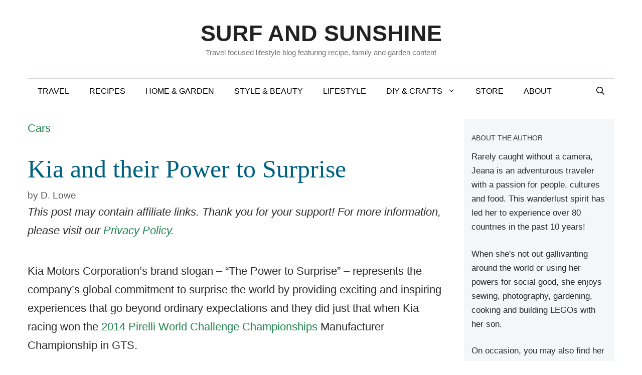

--- FILE ---
content_type: text/html; charset=UTF-8
request_url: https://www.surfandsunshine.com/kia-smitten-ice-cream-truck-soul-ev/
body_size: 103535
content:
<!DOCTYPE html>
<html lang="en-US" prefix="og: https://ogp.me/ns#">
<head>
	<meta charset="UTF-8">
		<style>img:is([sizes="auto" i], [sizes^="auto," i]) { contain-intrinsic-size: 3000px 1500px }</style>
	<meta name="viewport" content="width=device-width, initial-scale=1">
<!-- Search Engine Optimization by Rank Math PRO - https://rankmath.com/ -->
<title>Kia And Their Power To Surprise</title>
<meta name="description" content="Kia Motors Corporation&#039;s brand slogan – &quot;The Power to Surprise&quot; – represents the company&#039;s global commitment to surprise the world by providing exciting and"/>
<meta name="robots" content="follow, index, max-snippet:-1, max-video-preview:-1, max-image-preview:large"/>
<link rel="canonical" href="https://www.surfandsunshine.com/kia-smitten-ice-cream-truck-soul-ev/" />
<meta property="og:locale" content="en_US" />
<meta property="og:type" content="article" />
<meta property="og:title" content="Kia And Their Power To Surprise" />
<meta property="og:description" content="Kia Motors Corporation&#039;s brand slogan – &quot;The Power to Surprise&quot; – represents the company&#039;s global commitment to surprise the world by providing exciting and" />
<meta property="og:url" content="https://www.surfandsunshine.com/kia-smitten-ice-cream-truck-soul-ev/" />
<meta property="og:site_name" content="Surf and Sunshine" />
<meta property="article:publisher" content="https://www.facebook.com/SurfandSunshine/" />
<meta property="article:section" content="Cars" />
<meta property="og:updated_time" content="2014-10-26T15:13:18-07:00" />
<meta property="og:image" content="https://a2e8f6m4.delivery.rocketcdn.me/wp-content/uploads/smitten-ice-cream-radio-flyer.jpg" />
<meta property="og:image:secure_url" content="https://a2e8f6m4.delivery.rocketcdn.me/wp-content/uploads/smitten-ice-cream-radio-flyer.jpg" />
<meta property="og:image:width" content="750" />
<meta property="og:image:height" content="390" />
<meta property="og:image:alt" content="Kia and their Power to Surprise" />
<meta property="og:image:type" content="image/jpeg" />
<meta property="article:published_time" content="2014-10-26T15:01:10-07:00" />
<meta property="article:modified_time" content="2014-10-26T15:13:18-07:00" />
<meta name="twitter:card" content="summary_large_image" />
<meta name="twitter:title" content="Kia And Their Power To Surprise" />
<meta name="twitter:description" content="Kia Motors Corporation&#039;s brand slogan – &quot;The Power to Surprise&quot; – represents the company&#039;s global commitment to surprise the world by providing exciting and" />
<meta name="twitter:site" content="@surfnsunshine" />
<meta name="twitter:creator" content="@surfnsunshine" />
<meta name="twitter:image" content="https://a2e8f6m4.delivery.rocketcdn.me/wp-content/uploads/smitten-ice-cream-radio-flyer.jpg" />
<meta name="twitter:label1" content="Written by" />
<meta name="twitter:data1" content="D. Lowe" />
<meta name="twitter:label2" content="Time to read" />
<meta name="twitter:data2" content="3 minutes" />
<script type="application/ld+json" class="rank-math-schema-pro">{"@context":"https://schema.org","@graph":[{"@type":["Person","Organization"],"@id":"https://www.surfandsunshine.com/#person","name":"Jeana Travels","sameAs":["https://www.facebook.com/SurfandSunshine/","https://twitter.com/surfnsunshine"],"logo":{"@type":"ImageObject","@id":"https://www.surfandsunshine.com/#logo","url":"https://www.surfandsunshine.com/wp-content/uploads/2021/05/sas-circle-logo-black-transaprentpng.png","contentUrl":"https://www.surfandsunshine.com/wp-content/uploads/2021/05/sas-circle-logo-black-transaprentpng.png","caption":"Jeana Travels","inLanguage":"en-US","width":"549","height":"549"},"image":{"@type":"ImageObject","@id":"https://www.surfandsunshine.com/#logo","url":"https://www.surfandsunshine.com/wp-content/uploads/2021/05/sas-circle-logo-black-transaprentpng.png","contentUrl":"https://www.surfandsunshine.com/wp-content/uploads/2021/05/sas-circle-logo-black-transaprentpng.png","caption":"Jeana Travels","inLanguage":"en-US","width":"549","height":"549"}},{"@type":"WebSite","@id":"https://www.surfandsunshine.com/#website","url":"https://www.surfandsunshine.com","name":"Jeana Travels","publisher":{"@id":"https://www.surfandsunshine.com/#person"},"inLanguage":"en-US"},{"@type":"ImageObject","@id":"https://a2e8f6m4.delivery.rocketcdn.me/wp-content/uploads/smitten-ice-cream-radio-flyer.jpg","url":"https://a2e8f6m4.delivery.rocketcdn.me/wp-content/uploads/smitten-ice-cream-radio-flyer.jpg","width":"750","height":"390","inLanguage":"en-US"},{"@type":"BreadcrumbList","@id":"https://www.surfandsunshine.com/kia-smitten-ice-cream-truck-soul-ev/#breadcrumb","itemListElement":[{"@type":"ListItem","position":"1","item":{"@id":"https://www.surfandsunshine.com/cars-auto/","name":"Cars"}},{"@type":"ListItem","position":"2","item":{"@id":"https://www.surfandsunshine.com/kia-smitten-ice-cream-truck-soul-ev/","name":"Kia and their Power to Surprise"}}]},{"@type":"WebPage","@id":"https://www.surfandsunshine.com/kia-smitten-ice-cream-truck-soul-ev/#webpage","url":"https://www.surfandsunshine.com/kia-smitten-ice-cream-truck-soul-ev/","name":"Kia And Their Power To Surprise","datePublished":"2014-10-26T15:01:10-07:00","dateModified":"2014-10-26T15:13:18-07:00","isPartOf":{"@id":"https://www.surfandsunshine.com/#website"},"primaryImageOfPage":{"@id":"https://a2e8f6m4.delivery.rocketcdn.me/wp-content/uploads/smitten-ice-cream-radio-flyer.jpg"},"inLanguage":"en-US","breadcrumb":{"@id":"https://www.surfandsunshine.com/kia-smitten-ice-cream-truck-soul-ev/#breadcrumb"}},{"@type":"Person","@id":"https://www.surfandsunshine.com/kia-smitten-ice-cream-truck-soul-ev/#author","name":"D. Lowe","image":{"@type":"ImageObject","@id":"https://secure.gravatar.com/avatar/184a35bdeec9458a5f9f6fd8775c17b3355d624683fe306c41468bc5c97bb6b9?s=96&amp;d=blank&amp;r=g","url":"https://secure.gravatar.com/avatar/184a35bdeec9458a5f9f6fd8775c17b3355d624683fe306c41468bc5c97bb6b9?s=96&amp;d=blank&amp;r=g","caption":"D. Lowe","inLanguage":"en-US"}},{"@type":"BlogPosting","headline":"Kia And Their Power To Surprise","datePublished":"2014-10-26T15:01:10-07:00","dateModified":"2014-10-26T15:13:18-07:00","articleSection":"Cars","author":{"@id":"https://www.surfandsunshine.com/kia-smitten-ice-cream-truck-soul-ev/#author","name":"D. Lowe"},"publisher":{"@id":"https://www.surfandsunshine.com/#person"},"description":"Kia Motors Corporation&#039;s brand slogan \u2013 &quot;The Power to Surprise&quot; \u2013 represents the company&#039;s global commitment to surprise the world by providing exciting and","name":"Kia And Their Power To Surprise","@id":"https://www.surfandsunshine.com/kia-smitten-ice-cream-truck-soul-ev/#richSnippet","isPartOf":{"@id":"https://www.surfandsunshine.com/kia-smitten-ice-cream-truck-soul-ev/#webpage"},"image":{"@id":"https://a2e8f6m4.delivery.rocketcdn.me/wp-content/uploads/smitten-ice-cream-radio-flyer.jpg"},"inLanguage":"en-US","mainEntityOfPage":{"@id":"https://www.surfandsunshine.com/kia-smitten-ice-cream-truck-soul-ev/#webpage"}}]}</script>
<!-- /Rank Math WordPress SEO plugin -->

<link rel='dns-prefetch' href='//scripts.mediavine.com' />
<link rel='dns-prefetch' href='//www.googletagmanager.com' />
<link rel='dns-prefetch' href='//a2e8f6m4.delivery.rocketcdn.me' />

<link href='https://a2e8f6m4.delivery.rocketcdn.me' rel='preconnect' />

<link rel="alternate" type="application/rss+xml" title="Surf and Sunshine &raquo; Feed" href="https://www.surfandsunshine.com/feed/" />
<link rel="alternate" type="application/rss+xml" title="Surf and Sunshine &raquo; Comments Feed" href="https://www.surfandsunshine.com/comments/feed/" />
<link rel="alternate" type="application/rss+xml" title="Surf and Sunshine &raquo; Kia and their Power to Surprise Comments Feed" href="https://www.surfandsunshine.com/kia-smitten-ice-cream-truck-soul-ev/feed/" />
<script>(()=>{"use strict";const e=[400,500,600,700,800,900],t=e=>`wprm-min-${e}`,n=e=>`wprm-max-${e}`,s=new Set,o="ResizeObserver"in window,r=o?new ResizeObserver((e=>{for(const t of e)c(t.target)})):null,i=.5/(window.devicePixelRatio||1);function c(s){const o=s.getBoundingClientRect().width||0;for(let r=0;r<e.length;r++){const c=e[r],a=o<=c+i;o>c+i?s.classList.add(t(c)):s.classList.remove(t(c)),a?s.classList.add(n(c)):s.classList.remove(n(c))}}function a(e){s.has(e)||(s.add(e),r&&r.observe(e),c(e))}!function(e=document){e.querySelectorAll(".wprm-recipe").forEach(a)}();if(new MutationObserver((e=>{for(const t of e)for(const e of t.addedNodes)e instanceof Element&&(e.matches?.(".wprm-recipe")&&a(e),e.querySelectorAll?.(".wprm-recipe").forEach(a))})).observe(document.documentElement,{childList:!0,subtree:!0}),!o){let e=0;addEventListener("resize",(()=>{e&&cancelAnimationFrame(e),e=requestAnimationFrame((()=>s.forEach(c)))}),{passive:!0})}})();</script>
<link rel='stylesheet' id='wp-block-library-css' href='https://a2e8f6m4.delivery.rocketcdn.me/wp-includes/css/dist/block-library/style.min.css?ver=dcd2c0ae63b912512ad349155dddd139' media='all' />
<style id='classic-theme-styles-inline-css'>
/*! This file is auto-generated */
.wp-block-button__link{color:#fff;background-color:#32373c;border-radius:9999px;box-shadow:none;text-decoration:none;padding:calc(.667em + 2px) calc(1.333em + 2px);font-size:1.125em}.wp-block-file__button{background:#32373c;color:#fff;text-decoration:none}
</style>
<link data-minify="1" rel='stylesheet' id='wprm-public-css' href='https://a2e8f6m4.delivery.rocketcdn.me/wp-content/cache/min/1/wp-content/plugins/wp-recipe-maker/dist/public-modern.css?ver=1736459682' media='all' />
<link data-minify="1" rel='stylesheet' id='wprmp-public-css' href='https://a2e8f6m4.delivery.rocketcdn.me/wp-content/cache/min/1/wp-content/plugins/wp-recipe-maker-premium/dist/public-premium.css?ver=1736459682' media='all' />
<style id='global-styles-inline-css'>
:root{--wp--preset--aspect-ratio--square: 1;--wp--preset--aspect-ratio--4-3: 4/3;--wp--preset--aspect-ratio--3-4: 3/4;--wp--preset--aspect-ratio--3-2: 3/2;--wp--preset--aspect-ratio--2-3: 2/3;--wp--preset--aspect-ratio--16-9: 16/9;--wp--preset--aspect-ratio--9-16: 9/16;--wp--preset--color--black: #000000;--wp--preset--color--cyan-bluish-gray: #abb8c3;--wp--preset--color--white: #ffffff;--wp--preset--color--pale-pink: #f78da7;--wp--preset--color--vivid-red: #cf2e2e;--wp--preset--color--luminous-vivid-orange: #ff6900;--wp--preset--color--luminous-vivid-amber: #fcb900;--wp--preset--color--light-green-cyan: #7bdcb5;--wp--preset--color--vivid-green-cyan: #00d084;--wp--preset--color--pale-cyan-blue: #8ed1fc;--wp--preset--color--vivid-cyan-blue: #0693e3;--wp--preset--color--vivid-purple: #9b51e0;--wp--preset--color--contrast: var(--contrast);--wp--preset--color--contrast-2: var(--contrast-2);--wp--preset--color--contrast-3: var(--contrast-3);--wp--preset--color--base: var(--base);--wp--preset--color--base-2: var(--base-2);--wp--preset--color--base-3: var(--base-3);--wp--preset--color--accent: var(--accent);--wp--preset--gradient--vivid-cyan-blue-to-vivid-purple: linear-gradient(135deg,rgba(6,147,227,1) 0%,rgb(155,81,224) 100%);--wp--preset--gradient--light-green-cyan-to-vivid-green-cyan: linear-gradient(135deg,rgb(122,220,180) 0%,rgb(0,208,130) 100%);--wp--preset--gradient--luminous-vivid-amber-to-luminous-vivid-orange: linear-gradient(135deg,rgba(252,185,0,1) 0%,rgba(255,105,0,1) 100%);--wp--preset--gradient--luminous-vivid-orange-to-vivid-red: linear-gradient(135deg,rgba(255,105,0,1) 0%,rgb(207,46,46) 100%);--wp--preset--gradient--very-light-gray-to-cyan-bluish-gray: linear-gradient(135deg,rgb(238,238,238) 0%,rgb(169,184,195) 100%);--wp--preset--gradient--cool-to-warm-spectrum: linear-gradient(135deg,rgb(74,234,220) 0%,rgb(151,120,209) 20%,rgb(207,42,186) 40%,rgb(238,44,130) 60%,rgb(251,105,98) 80%,rgb(254,248,76) 100%);--wp--preset--gradient--blush-light-purple: linear-gradient(135deg,rgb(255,206,236) 0%,rgb(152,150,240) 100%);--wp--preset--gradient--blush-bordeaux: linear-gradient(135deg,rgb(254,205,165) 0%,rgb(254,45,45) 50%,rgb(107,0,62) 100%);--wp--preset--gradient--luminous-dusk: linear-gradient(135deg,rgb(255,203,112) 0%,rgb(199,81,192) 50%,rgb(65,88,208) 100%);--wp--preset--gradient--pale-ocean: linear-gradient(135deg,rgb(255,245,203) 0%,rgb(182,227,212) 50%,rgb(51,167,181) 100%);--wp--preset--gradient--electric-grass: linear-gradient(135deg,rgb(202,248,128) 0%,rgb(113,206,126) 100%);--wp--preset--gradient--midnight: linear-gradient(135deg,rgb(2,3,129) 0%,rgb(40,116,252) 100%);--wp--preset--font-size--small: 13px;--wp--preset--font-size--medium: 20px;--wp--preset--font-size--large: 36px;--wp--preset--font-size--x-large: 42px;--wp--preset--spacing--20: 0.44rem;--wp--preset--spacing--30: 0.67rem;--wp--preset--spacing--40: 1rem;--wp--preset--spacing--50: 1.5rem;--wp--preset--spacing--60: 2.25rem;--wp--preset--spacing--70: 3.38rem;--wp--preset--spacing--80: 5.06rem;--wp--preset--shadow--natural: 6px 6px 9px rgba(0, 0, 0, 0.2);--wp--preset--shadow--deep: 12px 12px 50px rgba(0, 0, 0, 0.4);--wp--preset--shadow--sharp: 6px 6px 0px rgba(0, 0, 0, 0.2);--wp--preset--shadow--outlined: 6px 6px 0px -3px rgba(255, 255, 255, 1), 6px 6px rgba(0, 0, 0, 1);--wp--preset--shadow--crisp: 6px 6px 0px rgba(0, 0, 0, 1);}:where(.is-layout-flex){gap: 0.5em;}:where(.is-layout-grid){gap: 0.5em;}body .is-layout-flex{display: flex;}.is-layout-flex{flex-wrap: wrap;align-items: center;}.is-layout-flex > :is(*, div){margin: 0;}body .is-layout-grid{display: grid;}.is-layout-grid > :is(*, div){margin: 0;}:where(.wp-block-columns.is-layout-flex){gap: 2em;}:where(.wp-block-columns.is-layout-grid){gap: 2em;}:where(.wp-block-post-template.is-layout-flex){gap: 1.25em;}:where(.wp-block-post-template.is-layout-grid){gap: 1.25em;}.has-black-color{color: var(--wp--preset--color--black) !important;}.has-cyan-bluish-gray-color{color: var(--wp--preset--color--cyan-bluish-gray) !important;}.has-white-color{color: var(--wp--preset--color--white) !important;}.has-pale-pink-color{color: var(--wp--preset--color--pale-pink) !important;}.has-vivid-red-color{color: var(--wp--preset--color--vivid-red) !important;}.has-luminous-vivid-orange-color{color: var(--wp--preset--color--luminous-vivid-orange) !important;}.has-luminous-vivid-amber-color{color: var(--wp--preset--color--luminous-vivid-amber) !important;}.has-light-green-cyan-color{color: var(--wp--preset--color--light-green-cyan) !important;}.has-vivid-green-cyan-color{color: var(--wp--preset--color--vivid-green-cyan) !important;}.has-pale-cyan-blue-color{color: var(--wp--preset--color--pale-cyan-blue) !important;}.has-vivid-cyan-blue-color{color: var(--wp--preset--color--vivid-cyan-blue) !important;}.has-vivid-purple-color{color: var(--wp--preset--color--vivid-purple) !important;}.has-black-background-color{background-color: var(--wp--preset--color--black) !important;}.has-cyan-bluish-gray-background-color{background-color: var(--wp--preset--color--cyan-bluish-gray) !important;}.has-white-background-color{background-color: var(--wp--preset--color--white) !important;}.has-pale-pink-background-color{background-color: var(--wp--preset--color--pale-pink) !important;}.has-vivid-red-background-color{background-color: var(--wp--preset--color--vivid-red) !important;}.has-luminous-vivid-orange-background-color{background-color: var(--wp--preset--color--luminous-vivid-orange) !important;}.has-luminous-vivid-amber-background-color{background-color: var(--wp--preset--color--luminous-vivid-amber) !important;}.has-light-green-cyan-background-color{background-color: var(--wp--preset--color--light-green-cyan) !important;}.has-vivid-green-cyan-background-color{background-color: var(--wp--preset--color--vivid-green-cyan) !important;}.has-pale-cyan-blue-background-color{background-color: var(--wp--preset--color--pale-cyan-blue) !important;}.has-vivid-cyan-blue-background-color{background-color: var(--wp--preset--color--vivid-cyan-blue) !important;}.has-vivid-purple-background-color{background-color: var(--wp--preset--color--vivid-purple) !important;}.has-black-border-color{border-color: var(--wp--preset--color--black) !important;}.has-cyan-bluish-gray-border-color{border-color: var(--wp--preset--color--cyan-bluish-gray) !important;}.has-white-border-color{border-color: var(--wp--preset--color--white) !important;}.has-pale-pink-border-color{border-color: var(--wp--preset--color--pale-pink) !important;}.has-vivid-red-border-color{border-color: var(--wp--preset--color--vivid-red) !important;}.has-luminous-vivid-orange-border-color{border-color: var(--wp--preset--color--luminous-vivid-orange) !important;}.has-luminous-vivid-amber-border-color{border-color: var(--wp--preset--color--luminous-vivid-amber) !important;}.has-light-green-cyan-border-color{border-color: var(--wp--preset--color--light-green-cyan) !important;}.has-vivid-green-cyan-border-color{border-color: var(--wp--preset--color--vivid-green-cyan) !important;}.has-pale-cyan-blue-border-color{border-color: var(--wp--preset--color--pale-cyan-blue) !important;}.has-vivid-cyan-blue-border-color{border-color: var(--wp--preset--color--vivid-cyan-blue) !important;}.has-vivid-purple-border-color{border-color: var(--wp--preset--color--vivid-purple) !important;}.has-vivid-cyan-blue-to-vivid-purple-gradient-background{background: var(--wp--preset--gradient--vivid-cyan-blue-to-vivid-purple) !important;}.has-light-green-cyan-to-vivid-green-cyan-gradient-background{background: var(--wp--preset--gradient--light-green-cyan-to-vivid-green-cyan) !important;}.has-luminous-vivid-amber-to-luminous-vivid-orange-gradient-background{background: var(--wp--preset--gradient--luminous-vivid-amber-to-luminous-vivid-orange) !important;}.has-luminous-vivid-orange-to-vivid-red-gradient-background{background: var(--wp--preset--gradient--luminous-vivid-orange-to-vivid-red) !important;}.has-very-light-gray-to-cyan-bluish-gray-gradient-background{background: var(--wp--preset--gradient--very-light-gray-to-cyan-bluish-gray) !important;}.has-cool-to-warm-spectrum-gradient-background{background: var(--wp--preset--gradient--cool-to-warm-spectrum) !important;}.has-blush-light-purple-gradient-background{background: var(--wp--preset--gradient--blush-light-purple) !important;}.has-blush-bordeaux-gradient-background{background: var(--wp--preset--gradient--blush-bordeaux) !important;}.has-luminous-dusk-gradient-background{background: var(--wp--preset--gradient--luminous-dusk) !important;}.has-pale-ocean-gradient-background{background: var(--wp--preset--gradient--pale-ocean) !important;}.has-electric-grass-gradient-background{background: var(--wp--preset--gradient--electric-grass) !important;}.has-midnight-gradient-background{background: var(--wp--preset--gradient--midnight) !important;}.has-small-font-size{font-size: var(--wp--preset--font-size--small) !important;}.has-medium-font-size{font-size: var(--wp--preset--font-size--medium) !important;}.has-large-font-size{font-size: var(--wp--preset--font-size--large) !important;}.has-x-large-font-size{font-size: var(--wp--preset--font-size--x-large) !important;}
:where(.wp-block-post-template.is-layout-flex){gap: 1.25em;}:where(.wp-block-post-template.is-layout-grid){gap: 1.25em;}
:where(.wp-block-columns.is-layout-flex){gap: 2em;}:where(.wp-block-columns.is-layout-grid){gap: 2em;}
:root :where(.wp-block-pullquote){font-size: 1.5em;line-height: 1.6;}
</style>
<link rel='stylesheet' id='generate-comments-css' href='https://a2e8f6m4.delivery.rocketcdn.me/wp-content/themes/generatepress/assets/css/components/comments.min.css?ver=3.6.1' media='all' />
<link rel='stylesheet' id='generate-widget-areas-css' href='https://a2e8f6m4.delivery.rocketcdn.me/wp-content/themes/generatepress/assets/css/components/widget-areas.min.css?ver=3.6.1' media='all' />
<link rel='stylesheet' id='generate-style-css' href='https://a2e8f6m4.delivery.rocketcdn.me/wp-content/themes/generatepress/assets/css/main.min.css?ver=3.6.1' media='all' />
<style id='generate-style-inline-css'>
.is-right-sidebar{width:25%;}.is-left-sidebar{width:25%;}.site-content .content-area{width:75%;}@media (max-width:768px){.main-navigation .menu-toggle,.sidebar-nav-mobile:not(#sticky-placeholder){display:block;}.main-navigation ul,.gen-sidebar-nav,.main-navigation:not(.slideout-navigation):not(.toggled) .main-nav > ul,.has-inline-mobile-toggle #site-navigation .inside-navigation > *:not(.navigation-search):not(.main-nav){display:none;}.nav-align-right .inside-navigation,.nav-align-center .inside-navigation{justify-content:space-between;}}
.dynamic-author-image-rounded{border-radius:100%;}.dynamic-featured-image, .dynamic-author-image{vertical-align:middle;}.one-container.blog .dynamic-content-template:not(:last-child), .one-container.archive .dynamic-content-template:not(:last-child){padding-bottom:0px;}.dynamic-entry-excerpt > p:last-child{margin-bottom:0px;}
</style>
<link rel='stylesheet' id='generatepress-dynamic-css' href='https://a2e8f6m4.delivery.rocketcdn.me/wp-content/uploads/generatepress/style.min.css?ver=1764634315' media='all' />
<link rel='stylesheet' id='generate-blog-columns-css' href='https://a2e8f6m4.delivery.rocketcdn.me/wp-content/plugins/gp-premium/blog/functions/css/columns.min.css?ver=2.5.5' media='all' />
<style id='kadence-blocks-global-variables-inline-css'>
:root {--global-kb-font-size-sm:clamp(0.8rem, 0.73rem + 0.217vw, 0.9rem);--global-kb-font-size-md:clamp(1.1rem, 0.995rem + 0.326vw, 1.25rem);--global-kb-font-size-lg:clamp(1.75rem, 1.576rem + 0.543vw, 2rem);--global-kb-font-size-xl:clamp(2.25rem, 1.728rem + 1.63vw, 3rem);--global-kb-font-size-xxl:clamp(2.5rem, 1.456rem + 3.26vw, 4rem);--global-kb-font-size-xxxl:clamp(2.75rem, 0.489rem + 7.065vw, 6rem);}:root {--global-palette1: #3182CE;--global-palette2: #2B6CB0;--global-palette3: #1A202C;--global-palette4: #2D3748;--global-palette5: #4A5568;--global-palette6: #718096;--global-palette7: #EDF2F7;--global-palette8: #F7FAFC;--global-palette9: #ffffff;}
</style>
<style id='rocket-lazyload-inline-css'>
.rll-youtube-player{position:relative;padding-bottom:56.23%;height:0;overflow:hidden;max-width:100%;}.rll-youtube-player:focus-within{outline: 2px solid currentColor;outline-offset: 5px;}.rll-youtube-player iframe{position:absolute;top:0;left:0;width:100%;height:100%;z-index:100;background:0 0}.rll-youtube-player img{bottom:0;display:block;left:0;margin:auto;max-width:100%;width:100%;position:absolute;right:0;top:0;border:none;height:auto;-webkit-transition:.4s all;-moz-transition:.4s all;transition:.4s all}.rll-youtube-player img:hover{-webkit-filter:brightness(75%)}.rll-youtube-player .play{height:100%;width:100%;left:0;top:0;position:absolute;background:url(https://a2e8f6m4.delivery.rocketcdn.me/wp-content/plugins/wp-rocket/assets/img/youtube.png) no-repeat center;background-color: transparent !important;cursor:pointer;border:none;}.wp-embed-responsive .wp-has-aspect-ratio .rll-youtube-player{position:absolute;padding-bottom:0;width:100%;height:100%;top:0;bottom:0;left:0;right:0}
</style>
<script async="async" fetchpriority="high" data-noptimize="1" data-cfasync="false" src="https://scripts.mediavine.com/tags/surf-and-sunshine.js?ver=dcd2c0ae63b912512ad349155dddd139" id="mv-script-wrapper-js"></script>
<script src="https://a2e8f6m4.delivery.rocketcdn.me/wp-includes/js/jquery/jquery.min.js?ver=3.7.1" id="jquery-core-js" data-rocket-defer defer></script>

<!-- Google tag (gtag.js) snippet added by Site Kit -->
<!-- Google Analytics snippet added by Site Kit -->
<script src="https://www.googletagmanager.com/gtag/js?id=G-B487XNKZRP" id="google_gtagjs-js" async></script>
<script id="google_gtagjs-js-after">
window.dataLayer = window.dataLayer || [];function gtag(){dataLayer.push(arguments);}
gtag("set","linker",{"domains":["www.surfandsunshine.com"]});
gtag("js", new Date());
gtag("set", "developer_id.dZTNiMT", true);
gtag("config", "G-B487XNKZRP", {"googlesitekit_post_date":"20141026","googlesitekit_post_categories":"Cars"});
</script>
<link rel="https://api.w.org/" href="https://www.surfandsunshine.com/wp-json/" /><link rel="alternate" title="JSON" type="application/json" href="https://www.surfandsunshine.com/wp-json/wp/v2/posts/64031" /><link rel='shortlink' href='https://www.surfandsunshine.com/?p=64031' />
<meta name="generator" content="Site Kit by Google 1.170.0" />		<style>
			:root {
				--mv-create-radius: 0;
			}
		</style>
				<style>
				.mv-create-card {
					--mv-create-base: #535353 !important;
--mv-create-secondary-base: #006080 !important;
--mv-create-alt: #757575 !important;
--mv-create-alt-hover: #919191 !important;
--mv-create-text: #fff !important;
--mv-create-alt: #338099 !important;
--mv-create-secondary-alt-hover: #337185 !important;
--mv-create-secondary-text: #fff !important;
--mv-create-secondary-base-trans: rgba(0, 96, 128, 0.8) !important;
--mv-star-fill: #80b0c0 !important;
--mv-star-fill-hover: #006080 !important;				}
			</style>
		<style type="text/css"> .tippy-box[data-theme~="wprm"] { background-color: #333333; color: #FFFFFF; } .tippy-box[data-theme~="wprm"][data-placement^="top"] > .tippy-arrow::before { border-top-color: #333333; } .tippy-box[data-theme~="wprm"][data-placement^="bottom"] > .tippy-arrow::before { border-bottom-color: #333333; } .tippy-box[data-theme~="wprm"][data-placement^="left"] > .tippy-arrow::before { border-left-color: #333333; } .tippy-box[data-theme~="wprm"][data-placement^="right"] > .tippy-arrow::before { border-right-color: #333333; } .tippy-box[data-theme~="wprm"] a { color: #FFFFFF; } .wprm-comment-rating svg { width: 18px !important; height: 18px !important; } img.wprm-comment-rating { width: 90px !important; height: 18px !important; } body { --comment-rating-star-color: #087e8b; } body { --wprm-popup-font-size: 16px; } body { --wprm-popup-background: #ffffff; } body { --wprm-popup-title: #000000; } body { --wprm-popup-content: #444444; } body { --wprm-popup-button-background: #444444; } body { --wprm-popup-button-text: #ffffff; } body { --wprm-popup-accent: #747B2D; }</style><style type="text/css">.wprm-glossary-term {color: #5A822B;text-decoration: underline;cursor: help;}</style><style type="text/css">
.tasty-recipes-rating-solid.tasty-recipes-clip-10{-webkit-clip-path:polygon(0 0,10% 0,10% 100%,0 100%);clip-path:polygon(0 0,10% 0,10% 100%,0 100%)}.tasty-recipes-rating-solid.tasty-recipes-clip-20{-webkit-clip-path:polygon(0 0,20% 0,20% 100%,0 100%);clip-path:polygon(0 0,20% 0,20% 100%,0 100%)}.tasty-recipes-rating-solid.tasty-recipes-clip-30{-webkit-clip-path:polygon(0 0,30% 0,30% 100%,0 100%);clip-path:polygon(0 0,30% 0,30% 100%,0 100%)}.tasty-recipes-rating-solid.tasty-recipes-clip-40{-webkit-clip-path:polygon(0 0,40% 0,40% 100%,0 100%);clip-path:polygon(0 0,40% 0,40% 100%,0 100%)}.tasty-recipes-rating-solid.tasty-recipes-clip-50{-webkit-clip-path:polygon(0 0,50% 0,50% 100%,0 100%);clip-path:polygon(0 0,50% 0,50% 100%,0 100%)}.tasty-recipes-rating-solid.tasty-recipes-clip-60{-webkit-clip-path:polygon(0 0,60% 0,60% 100%,0 100%);clip-path:polygon(0 0,60% 0,60% 100%,0 100%)}.tasty-recipes-rating-solid.tasty-recipes-clip-70{-webkit-clip-path:polygon(0 0,70% 0,70% 100%,0 100%);clip-path:polygon(0 0,70% 0,70% 100%,0 100%)}.tasty-recipes-rating-solid.tasty-recipes-clip-80{-webkit-clip-path:polygon(0 0,80% 0,80% 100%,0 100%);clip-path:polygon(0 0,80% 0,80% 100%,0 100%)}.tasty-recipes-rating-solid.tasty-recipes-clip-90{-webkit-clip-path:polygon(0 0,90% 0,90% 100%,0 100%);clip-path:polygon(0 0,90% 0,90% 100%,0 100%)}.tasty-recipes-rating-outline{display:inline-block;height:1em;width:1em}.tasty-recipes-rating-outline.tasty-recipes-clip-0 svg{fill:url(#tasty-recipes-clip-0)}.tasty-recipes-rating-outline.tasty-recipes-clip-10 svg{fill:url(#tasty-recipes-clip-10)}.tasty-recipes-rating-outline.tasty-recipes-clip-20 svg{fill:url(#tasty-recipes-clip-20)}.tasty-recipes-rating-outline.tasty-recipes-clip-30 svg{fill:url(#tasty-recipes-clip-30)}.tasty-recipes-rating-outline.tasty-recipes-clip-40 svg{fill:url(#tasty-recipes-clip-40)}.tasty-recipes-rating-outline.tasty-recipes-clip-50 svg{fill:url(#tasty-recipes-clip-50)}.tasty-recipes-rating-outline.tasty-recipes-clip-60 svg{fill:url(#tasty-recipes-clip-60)}.tasty-recipes-rating-outline.tasty-recipes-clip-70 svg{fill:url(#tasty-recipes-clip-70)}.tasty-recipes-rating-outline.tasty-recipes-clip-80 svg{fill:url(#tasty-recipes-clip-80)}.tasty-recipes-rating-outline.tasty-recipes-clip-90 svg{fill:url(#tasty-recipes-clip-90)}.tasty-recipes-rating-outline.tasty-recipes-clip-100 svg{fill:url(#tasty-recipes-clip-100)}.comment-content .tasty-recipes-rating-outline.tasty-recipes-clip-100 svg{fill:currentColor}.tasty-recipes-comment-form{border:none;margin:0;padding:0}.tasty-recipes-comment-form .tasty-recipes-ratings-buttons{direction:rtl;display:block;text-align:left;unicode-bidi:bidi-override}.tasty-recipes-comment-form .tasty-recipes-ratings-buttons input[type=radio]{clip:auto}.tasty-recipes-comment-form .tasty-recipes-ratings-buttons>span{display:inline-block;position:relative;width:1.1em}.tasty-recipes-comment-form .tasty-recipes-ratings-buttons>span i{font-style:normal}.tasty-recipes-comment-form .tasty-recipes-ratings-buttons>span .unchecked{display:inline-block}.tasty-recipes-comment-form .tasty-recipes-ratings-buttons>input:checked~span .unchecked,.tasty-recipes-comment-form .tasty-recipes-ratings-buttons>span .checked{display:none}.tasty-recipes-comment-form .tasty-recipes-ratings-buttons>input:checked~span .checked{display:inline-block}@media only screen and (min-width:1024px){.tasty-recipes-comment-form .tasty-recipes-ratings-buttons:not(:hover)>input:checked~span .unchecked,.tasty-recipes-comment-form .tasty-recipes-ratings-buttons>:hover .unchecked,.tasty-recipes-comment-form .tasty-recipes-ratings-buttons>:hover~span .unchecked{display:none}.tasty-recipes-comment-form .tasty-recipes-ratings-buttons:not(:hover)>input:checked~span .checked,.tasty-recipes-comment-form .tasty-recipes-ratings-buttons>:hover .checked,.tasty-recipes-comment-form .tasty-recipes-ratings-buttons>:hover~span .checked{display:inline-block}}.tasty-recipes-comment-form .tasty-recipes-ratings-buttons>input{cursor:pointer;height:1.3em;margin-left:-1.4em;margin-right:0;opacity:0;position:relative;width:1.2em;z-index:2}

</style>
<link rel="icon" href="https://a2e8f6m4.delivery.rocketcdn.me/wp-content/uploads/2021/05/cropped-SAS-designs-round-logo-150x150.webp" sizes="32x32" />
<link rel="icon" href="https://a2e8f6m4.delivery.rocketcdn.me/wp-content/uploads/2021/05/cropped-SAS-designs-round-logo-400x400.webp" sizes="192x192" />
<link rel="apple-touch-icon" href="https://a2e8f6m4.delivery.rocketcdn.me/wp-content/uploads/2021/05/cropped-SAS-designs-round-logo-400x400.webp" />
<meta name="msapplication-TileImage" content="https://a2e8f6m4.delivery.rocketcdn.me/wp-content/uploads/2021/05/cropped-SAS-designs-round-logo-400x400.jpg" />
		<style id="wp-custom-css">
			/* GeneratePress Site CSS */ /* Colors */
.main-navigation ul li:after {
    background-color: #000;
}

.main-navigation .inside-navigation {
    border-top: 0.5px solid #d4d7d8;
}

.wpsp-card, .wpsp-card a, .wpsp-card .wp-show-posts-meta a, .wpsp-card .wp-show-posts-meta a:visited {
    color: #fff;
}
.navigation-search.nav-search-active {
	background-color: rgba(255,255,255,0.95);
	top: 100%;
}

/* Theme Global */
@media (min-width: 769px) {
    body {
        margin: 0 30px;
    }
}

body.single-post.no-sidebar .site-content {
    max-width: 720px;
    margin-left: auto;
    margin-right: auto;
}

/* Navigation */
.second-nav.grid-container {
    padding: 0;
}

@media (min-width: 769px) {
    .main-navigation ul li {
        position: relative;
    }

    .main-navigation ul li:after {
        content: '';
        position: absolute;
        height: 0;
        width: 100%;
        bottom: 0;
        left: 0;
        pointer-events: none;
        filter: hue-rotation(90deg);
        -webkit-filter: hue-rotation(90deg);
        -webkit-transition: height 0.35s ease;
        transition: height 0.35s ease;
    }

    .main-navigation ul li:hover:after, .main-navigation ul li.current-menu-item:after {
        height: 6px;
    }
}

/* Widgets */
.widget-title {
    margin: 1em 0;
    font-size: 0.8em !Important;
}

.widget .wp-show-posts article {
    margin-bottom: 0.5em !important;
}

.zero-padding {
    padding: 0 !important;
}

.widget.no-background {
    background-color: transparent;
}

/* Buttons */
button, html input[type="button"], input[type="reset"], input[type="submit"], a.button, a.button:visited, a.wp-block-button__link:not(.has-background) {
    pointer-events: initial !important;
    border-color: inherit;
    border: 1px solid;
}

/* Page Heros */
.page-hero.overlay {
    -webkit-box-shadow: inset 0px -180px 83px -15px rgba(0, 0, 0, 0.75);
    box-shadow: inset 0px -180px 83px -15px rgba(0, 0, 0, 0.75);
}

.gradient-overlay {
    position: relative;
    z-index: -1;
}

.gradient-overlay:after {
    content: '';
    position: absolute;
    top: 0;
    right: 0;
    bottom: 0;
    left: 0;
    background: -webkit-gradient(linear, left top, left bottom, from(rgba(3, 89, 155, .5)), to(rgba(14, 161, 234, .6)));
    background: linear-gradient(rgba(3, 89, 155, .5), rgba(14, 161, 234, .6));
    z-index: -1;
}

/* Blog */
.generate-columns .inside-article {
    padding: 0 0 15px;
}

@media (max-width: 768px) {
    .generate-columns .inside-article>*:not(.post-image) {
        padding: 0 15px;
    }
}

.generate-columns-container article .inside-article .post-image {
    margin-bottom: 0.5em;
}

.generate-columns-container article .inside-article .entry-summary {
    margin-top: 0.5em;
    font-size: 0.8em;
}

.generate-columns-container article .entry-header, .wp-show-posts-entry-header {
    display: -webkit-box;
    display: -ms-flexbox;
    display: flex;
    -webkit-box-orient: vertical;
    -webkit-box-direction: reverse;
    -ms-flex-direction: column-reverse;
    flex-direction: column-reverse;
}

@media (min-width: 768px) {
.generate-columns-container article .entry-header .entry-title, .wp-show-posts article .wp-show-posts-entry-title {
    line-height: 2.5ex;
    height: 5ex;
    overflow: hidden;
    text-overflow: ellipsis;
}
}

.wp-show-posts .wp-show-posts-inner {
    overflow: hidden;
}

@media (min-width: 420px) {
.wpsp-align .wp-show-posts-image {
    margin-bottom: 0;
}
}
.wpsp-align .wp-show-posts-image a, .wpsp-align .wp-show-posts-image img {
    height: 100%;
}

.generate-columns-container article .inside-article img, .wp-show-posts-image img {
    -o-object-fit: cover !important;
    object-fit: cover !important;
}

/* WPSP Grids */
/* Single column align side image */
/* Add wpsp-align class to to WPSP List shortcode wrapper */
@media (min-width: 420px) {
    .wpsp-align .wp-show-posts-inner {
        display: -webkit-box;
        display: -ms-flexbox;
        display: flex;
    }

    .wpsp-align .wp-show-posts-inner>div {
        -webkit-box-flex: 1;
        -ms-flex: 1;
        flex: 1;
        display: -webkit-box;
        display: -ms-flexbox;
        display: flex;
        -webkit-box-orient: vertical;
        -webkit-box-direction: normal;
        -ms-flex-direction: column;
        flex-direction: column;
        -webkit-box-pack: center;
        -ms-flex-pack: center;
        justify-content: center;
    }
}

@media (max-width: 768px) and (min-width: 420px) {
    .wpsp-align .wp-show-posts-inner .wp-show-posts-image {
        margin-right: 1.5em;
    }
}

/* magazine Grid Golden Ratio 5 block standard */
/* Add wpsp-grid class to WPSP List shortcode wrapper */
@media (min-width: 600px) {
    .wpsp-grid .wp-show-posts {
        display: grid;
    }
}

@media (min-width: 900px) {
    .wpsp-grid .wp-show-posts {
        grid-template-columns: repeat(8, 1fr);
        grid-template-rows: 1fr auto;
    }

    .wpsp-grid .wp-show-posts article:first-child {
        grid-column: 1 / 5;
        grid-row: 1 / 4;
    }

    .wpsp-grid .wp-show-posts article:nth-child(2) {
        grid-column: 5 / end;
        grid-row: 1 / 2;
    }

    .wpsp-grid .wp-show-posts article:nth-child(3) {
        grid-column: 5 / 7;
        grid-row: 2 / 4;
    }

    .wpsp-grid .wp-show-posts article:nth-child(4) {
        grid-column: 7 / end;
        grid-row: 2 / 4;
    }
}

@media (max-width: 899px) and (min-width: 600px) {
    .wpsp-grid .wp-show-posts article {
        grid-column: span 4;
    }

    .wpsp-grid .wp-show-posts article:nth-child(3), .wpsp-grid .wp-show-posts article:nth-child(4) {
        grid-row: 3;
        grid-column: span 2;
    }
}

.wpsp-grid article:not(:first-child) .wp-show-posts-image a img {
    height: 250px;
    width: 100%;
    -o-object-fit: cover;
    object-fit: cover;
}

.wpsp-grid article:first-child .wp-show-posts-image a img {
    height: 500px;
    width: 100%;
    -o-object-fit: cover;
    object-fit: cover;
}

.wpsp-grid article:not(:first-child) .wp-show-posts-entry-summary, .wpsp-grid article:not(:first-child) .wp-show-posts-entry-meta-below-post, .wpsp-grid article:not(:first-child) .wpsp-read-more {
    display: none;
}

/* WPSP Card Styling */
/* Add wpsp-card class to WPSP List shortcode wrapper */
.wpsp-card .wp-show-posts-meta a, .wpsp-card .wp-show-posts-meta a:visited {
    font-size: 1em;
    font-weight: 500;
    text-transform: uppercase;
}

:not(.widget).wpsp-card .wp-show-posts article, .wpsp-card .wp-show-posts-image {
    margin-bottom: 0 !important;
}

.wpsp-card .wp-show-posts-inner {
    position: relative;
    -webkit-box-sizing: border-box;
    box-sizing: border-box;
}

.wpsp-card .wpsp-content-wrap {
    position: absolute;
    bottom: 0;
    left: 0;
    right: 0;
    padding: 5% 8%;
    -webkit-box-sizing: border-box;
    box-sizing: border-box;
    background-color: rgba(0, 0, 0, 0.35);
    background: -webkit-gradient(linear, left bottom, left top, color-stop(30%, rgba(80, 50, 50, 0.5)), to(rgba(0, 0, 0, 0)));
    background: linear-gradient(0deg, rgba(80, 50, 50, 0.5) 30%, rgba(0, 0, 0, 0) 100%);
    pointer-events: none;
}

.wpsp-card article {
    position: relative;
    overflow: hidden;
}

.wpsp-card article, .wpsp-card article .wp-show-posts-image img {
    -webkit-backface-visibility: hidden;
    -webkit-transition: 0.3s all ease;
    transition: 0.3s all ease;
}

.wpsp-card article:hover .wp-show-posts-image img {
    -webkit-transform: scale(1.1);
    transform: scale(1.1);
    -webkit-transition: 0.3s all ease;
    transition: 0.3s all ease;
}

/* Post Navigation */
#post-nav a {
    -webkit-box-flex: 1;
    -ms-flex: 1 0 50%;
    flex: 1 0 50%;
    -webkit-box-sizing: border-box;
    box-sizing: border-box;
}

@media (max-width: 768px) {
    #post-nav a {
        -webkit-box-flex: 1;
        -ms-flex: 1 0 100%;
        flex: 1 0 100%;
    }
}

#post-nav, #post-nav .post-nav-wrap {
    display: -webkit-box;
    display: -ms-flexbox;
    display: flex;
    -webkit-box-sizing: border-box;
    box-sizing: border-box;
}

#post-nav {
    -ms-flex-wrap: wrap;
    flex-wrap: wrap;
    margin-top: 60px;
}

#post-nav .post-nav-wrap {
    background-size: cover !important;
    background-position: center center !important;
    min-height: 120px;
    height: 100%;
    padding: calc(6% + 1em) 5%;
    -webkit-box-shadow: inset 0 -50px 70px 20px rgba(0, 0, 0, 0.5);
    box-shadow: inset 0 -50px 70px 20px rgba(0, 0, 0, 0.5);
    -webkit-transition: -webkit-box-shadow 500ms;
    transition: -webkit-box-shadow 500ms;
    transition: box-shadow 500ms;
    transition: box-shadow 500ms, -webkit-box-shadow 500ms;
    position: relative;
	box-sizing: border-box;
}

#post-nav .post-nav-wrap:hover {
    -webkit-box-shadow: inset 0 -90px 70px 20px rgba(0, 0, 0, 0.5);
    box-shadow: inset 0 -90px 70px 20px rgba(0, 0, 0, 0.5);
}

.post-nav-wrap>* {
    color: #fff;
}

.post-nav-date {
    font-size: 0.9em;
}

.post-nav-title {
    margin: 5px 0 !important;
}

.post-nav {
    min-width: 60px;
    position: absolute;
    top: 0;
    border-radius: 0 0 2px 0;
}

.post-nav:first-child {
    left: 0;
}

.post-nav:last-child {
    right: 0;
}

.post-nav {
    padding: 6px 12px;
    border-radius: 3px;
    font-size: 0.7em;
    text-transform: uppercase;
    background-color: #ff1956;
    color: #fff !important;
}

.header-widget .lsi-social-icons li {
	margin-bottom: 0 !important;
}

body .happyforms-flex {
	padding: 0;
} /* End GeneratePress Site CSS */

/*Mediavine Mobile Fix*/
@media only screen and (max-width: 359px) {
.inside-article {
padding-left: 10px !important;
padding-right: 10px !important;
}
.wprm-recipe {
    border: unset !important;
}
.wprm-recipe-template-cutout-container {
    padding: 0 0 10px 0 !important;
}
}
/* END Mediavine Mobile Fix */

/* Mediavine Sidebar Fix */
@media only screen and (min-width:1200px){
    .right-sidebar #right-sidebar{
        min-width:300px !important;
    }
    .right-sidebar #primary{
        max-width:calc(100% - 300px) !important;
    }
}
/* END Mediavine Sidebar Fix */		</style>
		<noscript><style id="rocket-lazyload-nojs-css">.rll-youtube-player, [data-lazy-src]{display:none !important;}</style></noscript><meta name="generator" content="WP Rocket 3.20.1.2" data-wpr-features="wpr_defer_js wpr_minify_js wpr_lazyload_images wpr_lazyload_iframes wpr_cache_webp wpr_minify_css wpr_cdn wpr_preload_links wpr_desktop" /></head>

<body class="wp-singular post-template-default single single-post postid-64031 single-format-standard wp-embed-responsive wp-theme-generatepress post-image-above-header post-image-aligned-center right-sidebar nav-below-header separate-containers nav-search-enabled header-aligned-center dropdown-hover" itemtype="https://schema.org/Blog" itemscope>
	<a class="screen-reader-text skip-link" href="#content" title="Skip to content">Skip to content</a>		<header class="site-header grid-container" id="masthead" aria-label="Site"  itemtype="https://schema.org/WPHeader" itemscope>
			<div data-rocket-location-hash="7b1905bee9485bd69f7f18cb93e136b2" class="inside-header grid-container">
				<div data-rocket-location-hash="5cd83cba399d508b78dc1100d7c0521b" class="site-branding">
						<p class="main-title" itemprop="headline">
					<a href="https://www.surfandsunshine.com/" rel="home">Surf and Sunshine</a>
				</p>
						<p class="site-description" itemprop="description">Travel focused lifestyle blog featuring recipe, family and garden content</p>
					</div>			</div>
		</header>
				<nav class="main-navigation grid-container has-menu-bar-items sub-menu-right" id="site-navigation" aria-label="Primary"  itemtype="https://schema.org/SiteNavigationElement" itemscope>
			<div class="inside-navigation grid-container">
				<form method="get" class="search-form navigation-search" action="https://www.surfandsunshine.com/">
					<input type="search" class="search-field" value="" name="s" title="Search" />
				</form>				<button class="menu-toggle" aria-controls="primary-menu" aria-expanded="false">
					<span class="gp-icon icon-menu-bars"><svg viewBox="0 0 512 512" aria-hidden="true" xmlns="http://www.w3.org/2000/svg" width="1em" height="1em"><path d="M0 96c0-13.255 10.745-24 24-24h464c13.255 0 24 10.745 24 24s-10.745 24-24 24H24c-13.255 0-24-10.745-24-24zm0 160c0-13.255 10.745-24 24-24h464c13.255 0 24 10.745 24 24s-10.745 24-24 24H24c-13.255 0-24-10.745-24-24zm0 160c0-13.255 10.745-24 24-24h464c13.255 0 24 10.745 24 24s-10.745 24-24 24H24c-13.255 0-24-10.745-24-24z" /></svg><svg viewBox="0 0 512 512" aria-hidden="true" xmlns="http://www.w3.org/2000/svg" width="1em" height="1em"><path d="M71.029 71.029c9.373-9.372 24.569-9.372 33.942 0L256 222.059l151.029-151.03c9.373-9.372 24.569-9.372 33.942 0 9.372 9.373 9.372 24.569 0 33.942L289.941 256l151.03 151.029c9.372 9.373 9.372 24.569 0 33.942-9.373 9.372-24.569 9.372-33.942 0L256 289.941l-151.029 151.03c-9.373 9.372-24.569 9.372-33.942 0-9.372-9.373-9.372-24.569 0-33.942L222.059 256 71.029 104.971c-9.372-9.373-9.372-24.569 0-33.942z" /></svg></span><span class="mobile-menu">Menu</span>				</button>
				<div id="primary-menu" class="main-nav"><ul id="menu-main-nav-bar" class=" menu sf-menu"><li id="menu-item-32793" class="menu-item menu-item-type-taxonomy menu-item-object-category menu-item-32793"><a href="https://www.surfandsunshine.com/travel/">Travel</a></li>
<li id="menu-item-105647" class="menu-item menu-item-type-taxonomy menu-item-object-category menu-item-105647"><a href="https://www.surfandsunshine.com/recipes/">Recipes</a></li>
<li id="menu-item-104361" class="menu-item menu-item-type-taxonomy menu-item-object-category menu-item-104361"><a href="https://www.surfandsunshine.com/home-garden/">Home &amp; Garden</a></li>
<li id="menu-item-104363" class="menu-item menu-item-type-taxonomy menu-item-object-category menu-item-104363"><a href="https://www.surfandsunshine.com/style-beauty-fashion/">Style &amp; Beauty</a></li>
<li id="menu-item-104360" class="menu-item menu-item-type-taxonomy menu-item-object-category menu-item-104360"><a href="https://www.surfandsunshine.com/lifestyle-blog/">Lifestyle</a></li>
<li id="menu-item-104362" class="menu-item menu-item-type-taxonomy menu-item-object-category menu-item-has-children menu-item-104362"><a href="https://www.surfandsunshine.com/diy-crafts/">DIY &amp; Crafts<span role="presentation" class="dropdown-menu-toggle"><span class="gp-icon icon-arrow"><svg viewBox="0 0 330 512" aria-hidden="true" xmlns="http://www.w3.org/2000/svg" width="1em" height="1em"><path d="M305.913 197.085c0 2.266-1.133 4.815-2.833 6.514L171.087 335.593c-1.7 1.7-4.249 2.832-6.515 2.832s-4.815-1.133-6.515-2.832L26.064 203.599c-1.7-1.7-2.832-4.248-2.832-6.514s1.132-4.816 2.832-6.515l14.162-14.163c1.7-1.699 3.966-2.832 6.515-2.832 2.266 0 4.815 1.133 6.515 2.832l111.316 111.317 111.316-111.317c1.7-1.699 4.249-2.832 6.515-2.832s4.815 1.133 6.515 2.832l14.162 14.163c1.7 1.7 2.833 4.249 2.833 6.515z" /></svg></span></span></a>
<ul class="sub-menu">
	<li id="menu-item-102716" class="menu-item menu-item-type-taxonomy menu-item-object-category menu-item-102716"><a href="https://www.surfandsunshine.com/free-printables/">Free Printables</a></li>
</ul>
</li>
<li id="menu-item-100762" class="menu-item menu-item-type-custom menu-item-object-custom menu-item-100762"><a href="https://www.handmadeinca.com/">Store</a></li>
<li id="menu-item-102737" class="menu-item menu-item-type-custom menu-item-object-custom menu-item-102737"><a href="https://www.surfandsunshine.com/about-the-founder/">About</a></li>
</ul></div><div class="menu-bar-items"><span class="menu-bar-item search-item"><a aria-label="Open Search Bar" href="#"><span class="gp-icon icon-search"><svg viewBox="0 0 512 512" aria-hidden="true" xmlns="http://www.w3.org/2000/svg" width="1em" height="1em"><path fill-rule="evenodd" clip-rule="evenodd" d="M208 48c-88.366 0-160 71.634-160 160s71.634 160 160 160 160-71.634 160-160S296.366 48 208 48zM0 208C0 93.125 93.125 0 208 0s208 93.125 208 208c0 48.741-16.765 93.566-44.843 129.024l133.826 134.018c9.366 9.379 9.355 24.575-.025 33.941-9.379 9.366-24.575 9.355-33.941-.025L337.238 370.987C301.747 399.167 256.839 416 208 416 93.125 416 0 322.875 0 208z" /></svg><svg viewBox="0 0 512 512" aria-hidden="true" xmlns="http://www.w3.org/2000/svg" width="1em" height="1em"><path d="M71.029 71.029c9.373-9.372 24.569-9.372 33.942 0L256 222.059l151.029-151.03c9.373-9.372 24.569-9.372 33.942 0 9.372 9.373 9.372 24.569 0 33.942L289.941 256l151.03 151.029c9.372 9.373 9.372 24.569 0 33.942-9.373 9.372-24.569 9.372-33.942 0L256 289.941l-151.029 151.03c-9.373 9.372-24.569 9.372-33.942 0-9.372-9.373-9.372-24.569 0-33.942L222.059 256 71.029 104.971c-9.372-9.373-9.372-24.569 0-33.942z" /></svg></span></a></span></div>			</div>
		</nav>
		
	<div class="site grid-container container hfeed" id="page">
				<div class="site-content" id="content">
			
	<div class="content-area" id="primary">
		<main class="site-main" id="main">
			
<article id="post-64031" class="post-64031 post type-post status-publish format-standard has-post-thumbnail hentry category-cars-auto infinite-scroll-item mv-content-wrapper" itemtype="https://schema.org/CreativeWork" itemscope>
	<div class="inside-article">
		<nav aria-label="breadcrumbs" class="rank-math-breadcrumb"><p><a href="https://www.surfandsunshine.com/cars-auto/">Cars</a></p></nav>			<header class="entry-header">
				<h1 class="entry-title" itemprop="headline">Kia and their Power to Surprise</h1>		<div class="entry-meta">
			<span class="byline">by <span class="author vcard" itemprop="author" itemtype="https://schema.org/Person" itemscope><a class="url fn n" href="https://www.surfandsunshine.com/author/dlowe/" title="View all posts by D. Lowe" rel="author" itemprop="url"><span class="author-name" itemprop="name">D. Lowe</span></a></span></span> 		</div>
		<i>This post may contain affiliate links. Thank you for your support! For more information, please visit our <a href = "https://www.surfandsunshine.com/disclosure-and-privacy-policy/" target="_blank">Privacy Policy.</a></i>			</header>
			
		<div class="entry-content" itemprop="text">
			<p>Kia Motors Corporation&#8217;s brand slogan – &#8220;The Power to Surprise&#8221; – represents the company&#8217;s global commitment to surprise the world by providing exciting and inspiring experiences that go beyond ordinary expectations and they did just that when&nbsp;Kia racing won the <a href="http://www.kiamedia.com/us/en/media/pressreleases/9411/kia-racing-wins-2014-pirelli-world-challenge-championships1" target="_blank" rel="noopener">2014 Pirelli World Challenge Championships</a> Manufacturer Championship in GTS.&nbsp;</p>
<p>And the surprises don&#8217;t stop there. Kia has a few more lined up for you this year at the SEMA (Specialty Equipment Marketing Association), a massive custom and accessory auto show held each fall in Las Vegas, Nevada. Defined as a sales display of automotive specialty products, SEMA is the premier automotive specialty products trade event in the world and is not open to the general public.&nbsp;</p>
<p>Befitting their Pirelli World Challenge Championship, Kia’s theme this year at SEMA will be &#8220;A Day at the Races&#8221;. If you have ever been to any form of auto racing, you know there are many experiences that you encounter that are more than just cars speeding around a track. Yes, there are fast cars and lots of loud noises, but more importantly there is usually a <a href="https://www.surfandsunshine.com/junkanoo-carnival-bahamas/" title="Bahamian Junkanoo: The Celebration of Life and Culture">carnival</a> atmosphere present. You know peanuts, popcorn, ICE CREAM and beer.<img fetchpriority="high" decoding="async" class="aligncenter size-full wp-image-64033" src="data:image/svg+xml,%3Csvg%20xmlns='http://www.w3.org/2000/svg'%20viewBox='0%200%20740%20490'%3E%3C/svg%3E" alt="Kia Smitten Soul EV - SEMA 2014" width="740" height="490" data-lazy-srcset="https://a2e8f6m4.delivery.rocketcdn.me/wp-content/uploads/9455_Kia_Smitten_Soul_EV_SEMA_2014-1.webp 740w,https://a2e8f6m4.delivery.rocketcdn.me/wp-content/uploads/9455_Kia_Smitten_Soul_EV_SEMA_2014-1-400x265.webp 400w" data-lazy-sizes="(max-width: 740px) 100vw, 740px" data-lazy-src="https://a2e8f6m4.delivery.rocketcdn.me/wp-content/uploads/9455_Kia_Smitten_Soul_EV_SEMA_2014-1.webp" /><noscript><img fetchpriority="high" decoding="async" class="aligncenter size-full wp-image-64033" src="https://a2e8f6m4.delivery.rocketcdn.me/wp-content/uploads/9455_Kia_Smitten_Soul_EV_SEMA_2014-1.webp" alt="Kia Smitten Soul EV - SEMA 2014" width="740" height="490" srcset="https://a2e8f6m4.delivery.rocketcdn.me/wp-content/uploads/9455_Kia_Smitten_Soul_EV_SEMA_2014-1.webp 740w,https://a2e8f6m4.delivery.rocketcdn.me/wp-content/uploads/9455_Kia_Smitten_Soul_EV_SEMA_2014-1-400x265.webp 400w" sizes="(max-width: 740px) 100vw, 740px" /></noscript></p>
<p>To help encourage that carnival atmosphere at SEMA, Kia partnered up with Smitten Ice Cream and Gallegher Designs of Portland, Oregon, to create a custom Ice Cream Truck and trailer from the new <a href="https://www.surfandsunshine.com/kia-soul-electric-vehicle/" target="_blank" rel="noopener">Soul EV</a>. Are you surprised? You shouldn&#8217;t&nbsp;be. Kia&#8217;s own story of rising to JD Power&#8217;s Top 10 in IQS (2103) and selling it&#8217;s <em>5 Millionth</em> vehicle from a small import manufacturer 20&nbsp;years ago involves lots of thinking outside of the box, a dedicated focus on design and several lofty dreams. <a href="http://smittenicecream.com/" target="_blank" rel="noopener">Smitten Ice Cream</a>&#8216;s story is similar.</p>
<p>Robyn Fisher decided that she didn’t like ice cream with all those words that she couldn’t pronounce, mainly used to prolong shelf life. With modern technology, why couldn’t she make a new style of old fashioned ice cream with the freshest ingredients without compromising taste for shelf life? Figuring out that&nbsp;the secret to the smoothest, densest, most flavorful ice cream is an ultra-cold churning process, Robyn&#8217;s dream begins to take shape. Reinventing the wheel, she builds her own ice cream machine with a secret weapon &#8211; liquid nitrogen. With the ability to cold churn at <em>-321 degrees</em>, Robyn creates the freshest, purest, creamiest ice cream in just 90 seconds!</p>
<figure id="attachment_64039" aria-describedby="caption-attachment-64039" style="width: 650px" class="wp-caption aligncenter"><img decoding="async" class="size-full wp-image-64039" src="data:image/svg+xml,%3Csvg%20xmlns='http://www.w3.org/2000/svg'%20viewBox='0%200%20660%20495'%3E%3C/svg%3E" alt="Robyn and the &quot;Brrr&quot; early days" width="660" height="495" data-lazy-srcset="https://a2e8f6m4.delivery.rocketcdn.me/wp-content/uploads/smitten-ice-cream-wagon.webp 660w,https://a2e8f6m4.delivery.rocketcdn.me/wp-content/uploads/smitten-ice-cream-wagon-400x300.webp 400w,https://a2e8f6m4.delivery.rocketcdn.me/wp-content/uploads/smitten-ice-cream-wagon-320x240.webp 320w,https://a2e8f6m4.delivery.rocketcdn.me/wp-content/uploads/smitten-ice-cream-wagon-500x375.jpg 500w" data-lazy-sizes="(max-width: 660px) 100vw, 660px" data-lazy-src="https://a2e8f6m4.delivery.rocketcdn.me/wp-content/uploads/smitten-ice-cream-wagon.webp" /><noscript><img decoding="async" class="size-full wp-image-64039" src="https://a2e8f6m4.delivery.rocketcdn.me/wp-content/uploads/smitten-ice-cream-wagon.webp" alt="Robyn and the &quot;Brrr&quot; early days" width="660" height="495" srcset="https://a2e8f6m4.delivery.rocketcdn.me/wp-content/uploads/smitten-ice-cream-wagon.webp 660w,https://a2e8f6m4.delivery.rocketcdn.me/wp-content/uploads/smitten-ice-cream-wagon-400x300.webp 400w,https://a2e8f6m4.delivery.rocketcdn.me/wp-content/uploads/smitten-ice-cream-wagon-320x240.webp 320w,https://a2e8f6m4.delivery.rocketcdn.me/wp-content/uploads/smitten-ice-cream-wagon-500x375.jpg 500w" sizes="(max-width: 660px) 100vw, 660px" /></noscript><figcaption id="caption-attachment-64039" class="wp-caption-text">Robyn and the &#8220;Brrr&#8221; early days</figcaption></figure>
<p>Robyn&#8217;s entrepreneurial genius led her to build a better ice cream machine, aptly&nbsp;named “Brrr.” Realizing that she needed to test the market, she loads the &#8220;Brrr” on a red Radio Flyer Wagon (are you swept back to the 50s yet?), secures the load with bungee cords and takes to the streets, parks and alleys of San Francisco to test her product. Like the hugely successful food truck trend sweeping Los Angeles,&nbsp;Robyn harnesses the power of social media to let her fans know her daily location and the flavors of the day. Thus, an ice cream cult following is created.</p>
<p><img decoding="async" src="data:image/svg+xml,%3Csvg%20xmlns='http://www.w3.org/2000/svg'%20viewBox='0%200%20750%20459'%3E%3C/svg%3E" alt="story_container" width="750" height="459" class="aligncenter size-large wp-image-64041" data-lazy-src="https://a2e8f6m4.delivery.rocketcdn.me/wp-content/uploads/story_container-750x459.jpg" /><noscript><img decoding="async" src="https://a2e8f6m4.delivery.rocketcdn.me/wp-content/uploads/story_container-750x459.jpg" alt="story_container" width="750" height="459" class="aligncenter size-large wp-image-64041" /></noscript></p>
<p>The next logical step after field testing, is to build a brick and mortar location. Choosing the the Hayes Valley neighborhood in San Francisco, Robyn steps outside the box once again and just as she reinvented the ice cream machine, she also reinvents the typical ice cream store. Serving&nbsp;old fashioned new ice cream, Smitten now has 4 locations in the Northern California area made from old rusty shipping containers recycled into a new ice cream store, perfect!&nbsp;</p>
<p>Impressed? We are. With Kia racing&#8217;s championship win and the Soul <a href="https://www.surfandsunshine.com/benefits-of-electric-cars/" title="8 Reasons You Should Switch to an Electric Vehicle">EV</a> Smitten Ice Cream Truck, what could be more perfect to complete a Day at the Races in SEMA? Why BEER, of course! Stay tuned&#8230;</p>
<p>Thank you to Kia Motors for providing exclusive access to this inspiring story. Image copyrights Kia and Smitten Ice Cream, respectively. All opinions remain my own.</p>
		</div>

				<footer class="entry-meta" aria-label="Entry meta">
			<span class="cat-links"><span class="gp-icon icon-categories"><svg viewBox="0 0 512 512" aria-hidden="true" xmlns="http://www.w3.org/2000/svg" width="1em" height="1em"><path d="M0 112c0-26.51 21.49-48 48-48h110.014a48 48 0 0143.592 27.907l12.349 26.791A16 16 0 00228.486 128H464c26.51 0 48 21.49 48 48v224c0 26.51-21.49 48-48 48H48c-26.51 0-48-21.49-48-48V112z" /></svg></span><span class="screen-reader-text">Categories </span><a href="https://www.surfandsunshine.com/cars-auto/" rel="category tag">Cars</a></span> 		<nav id="nav-below" class="post-navigation" aria-label="Posts">
			<div class="nav-previous"><span class="gp-icon icon-arrow-left"><svg viewBox="0 0 192 512" aria-hidden="true" xmlns="http://www.w3.org/2000/svg" width="1em" height="1em" fill-rule="evenodd" clip-rule="evenodd" stroke-linejoin="round" stroke-miterlimit="1.414"><path d="M178.425 138.212c0 2.265-1.133 4.813-2.832 6.512L64.276 256.001l111.317 111.277c1.7 1.7 2.832 4.247 2.832 6.513 0 2.265-1.133 4.813-2.832 6.512L161.43 394.46c-1.7 1.7-4.249 2.832-6.514 2.832-2.266 0-4.816-1.133-6.515-2.832L16.407 262.514c-1.699-1.7-2.832-4.248-2.832-6.513 0-2.265 1.133-4.813 2.832-6.512l131.994-131.947c1.7-1.699 4.249-2.831 6.515-2.831 2.265 0 4.815 1.132 6.514 2.831l14.163 14.157c1.7 1.7 2.832 3.965 2.832 6.513z" fill-rule="nonzero" /></svg></span><span class="prev"><a href="https://www.surfandsunshine.com/magicjackgo/" rel="prev">I use magicJackGO to keep in touch while traveling abroad</a></span></div><div class="nav-next"><span class="gp-icon icon-arrow-right"><svg viewBox="0 0 192 512" aria-hidden="true" xmlns="http://www.w3.org/2000/svg" width="1em" height="1em" fill-rule="evenodd" clip-rule="evenodd" stroke-linejoin="round" stroke-miterlimit="1.414"><path d="M178.425 256.001c0 2.266-1.133 4.815-2.832 6.515L43.599 394.509c-1.7 1.7-4.248 2.833-6.514 2.833s-4.816-1.133-6.515-2.833l-14.163-14.162c-1.699-1.7-2.832-3.966-2.832-6.515 0-2.266 1.133-4.815 2.832-6.515l111.317-111.316L16.407 144.685c-1.699-1.7-2.832-4.249-2.832-6.515s1.133-4.815 2.832-6.515l14.163-14.162c1.7-1.7 4.249-2.833 6.515-2.833s4.815 1.133 6.514 2.833l131.994 131.993c1.7 1.7 2.832 4.249 2.832 6.515z" fill-rule="nonzero" /></svg></span><span class="next"><a href="https://www.surfandsunshine.com/rugged-backpacks/" rel="next">5 Things to Look for in a Rugged Backpack to Survive the Everyday</a></span></div>		</nav>
				</footer>
			</div>
</article>

			<div class="comments-area">
				<div id="comments">

	<h2 class="comments-title">41 thoughts on &ldquo;Kia and their Power to Surprise&rdquo;</h2>			<nav id="comment-nav-above" class="comment-navigation" role="navigation">
				<h2 class="screen-reader-text">Comment navigation</h2>
				<div class="nav-previous"><a href="https://www.surfandsunshine.com/kia-smitten-ice-cream-truck-soul-ev/comment-page-7/#comments" >&larr; Older Comments</a></div>
				<div class="nav-next"></div>
			</nav><!-- #comment-nav-above -->
		
		<ol class="comment-list">
			
		<li id="comment-45358" class="comment even thread-even depth-1">
			<article class="comment-body" id="div-comment-45358"  itemtype="https://schema.org/Comment" itemscope>
				<footer class="comment-meta" aria-label="Comment meta">
										<div class="comment-author-info">
						<div class="comment-author vcard" itemprop="author" itemtype="https://schema.org/Person" itemscope>
							<cite itemprop="name" class="fn">Beth@FrugalFroggie</cite>						</div>

													<div class="entry-meta comment-metadata">
								<a href="https://www.surfandsunshine.com/kia-smitten-ice-cream-truck-soul-ev/comment-page-8/#comment-45358">									<time datetime="2014-10-29T17:13:19-07:00" itemprop="datePublished">
										October 29, 2014 at 5:13 pm									</time>
								</a>							</div>
												</div>

									</footer>

				<div class="comment-content" itemprop="text">
					<p>I like the new Kia&#8217;s  And I would love to try Smitten Ice Cream.  Gotta support entrepreneurs.</p>
<span class="reply"><a rel="nofollow" class="comment-reply-link" href="#comment-45358" data-commentid="45358" data-postid="64031" data-belowelement="div-comment-45358" data-respondelement="respond" data-replyto="Reply to Beth@FrugalFroggie" aria-label="Reply to Beth@FrugalFroggie">Reply</a></span>				</div>
			</article>
			</li><!-- #comment-## -->

		<li id="comment-45349" class="comment odd alt thread-odd thread-alt depth-1">
			<article class="comment-body" id="div-comment-45349"  itemtype="https://schema.org/Comment" itemscope>
				<footer class="comment-meta" aria-label="Comment meta">
										<div class="comment-author-info">
						<div class="comment-author vcard" itemprop="author" itemtype="https://schema.org/Person" itemscope>
							<cite itemprop="name" class="fn">Jessica (Savory Experiments)</cite>						</div>

													<div class="entry-meta comment-metadata">
								<a href="https://www.surfandsunshine.com/kia-smitten-ice-cream-truck-soul-ev/comment-page-8/#comment-45349">									<time datetime="2014-10-29T10:55:31-07:00" itemprop="datePublished">
										October 29, 2014 at 10:55 am									</time>
								</a>							</div>
												</div>

									</footer>

				<div class="comment-content" itemprop="text">
					<p>I can&#8217;t look at a Kia without thinking of dancing hamsters, LOL.  And now&#8230; ice cream ;)</p>
<span class="reply"><a rel="nofollow" class="comment-reply-link" href="#comment-45349" data-commentid="45349" data-postid="64031" data-belowelement="div-comment-45349" data-respondelement="respond" data-replyto="Reply to Jessica (Savory Experiments)" aria-label="Reply to Jessica (Savory Experiments)">Reply</a></span>				</div>
			</article>
			</li><!-- #comment-## -->

		<li id="comment-45344" class="comment even thread-even depth-1">
			<article class="comment-body" id="div-comment-45344"  itemtype="https://schema.org/Comment" itemscope>
				<footer class="comment-meta" aria-label="Comment meta">
										<div class="comment-author-info">
						<div class="comment-author vcard" itemprop="author" itemtype="https://schema.org/Person" itemscope>
							<cite itemprop="name" class="fn">Amanda</cite>						</div>

													<div class="entry-meta comment-metadata">
								<a href="https://www.surfandsunshine.com/kia-smitten-ice-cream-truck-soul-ev/comment-page-8/#comment-45344">									<time datetime="2014-10-29T04:19:09-07:00" itemprop="datePublished">
										October 29, 2014 at 4:19 am									</time>
								</a>							</div>
												</div>

									</footer>

				<div class="comment-content" itemprop="text">
					<p>So cool! Sounds like a very fun event! Very cool of Kia to support this!</p>
<span class="reply"><a rel="nofollow" class="comment-reply-link" href="#comment-45344" data-commentid="45344" data-postid="64031" data-belowelement="div-comment-45344" data-respondelement="respond" data-replyto="Reply to Amanda" aria-label="Reply to Amanda">Reply</a></span>				</div>
			</article>
			</li><!-- #comment-## -->

		<li id="comment-45342" class="comment odd alt thread-odd thread-alt depth-1">
			<article class="comment-body" id="div-comment-45342"  itemtype="https://schema.org/Comment" itemscope>
				<footer class="comment-meta" aria-label="Comment meta">
										<div class="comment-author-info">
						<div class="comment-author vcard" itemprop="author" itemtype="https://schema.org/Person" itemscope>
							<cite itemprop="name" class="fn">Debbie L.</cite>						</div>

													<div class="entry-meta comment-metadata">
								<a href="https://www.surfandsunshine.com/kia-smitten-ice-cream-truck-soul-ev/comment-page-8/#comment-45342">									<time datetime="2014-10-29T00:30:51-07:00" itemprop="datePublished">
										October 29, 2014 at 12:30 am									</time>
								</a>							</div>
												</div>

									</footer>

				<div class="comment-content" itemprop="text">
					<p>Kia is really moving forward with great ideas.  Sounds like a fun event.</p>
<span class="reply"><a rel="nofollow" class="comment-reply-link" href="#comment-45342" data-commentid="45342" data-postid="64031" data-belowelement="div-comment-45342" data-respondelement="respond" data-replyto="Reply to Debbie L." aria-label="Reply to Debbie L.">Reply</a></span>				</div>
			</article>
			</li><!-- #comment-## -->

		<li id="comment-45338" class="comment even thread-even depth-1">
			<article class="comment-body" id="div-comment-45338"  itemtype="https://schema.org/Comment" itemscope>
				<footer class="comment-meta" aria-label="Comment meta">
										<div class="comment-author-info">
						<div class="comment-author vcard" itemprop="author" itemtype="https://schema.org/Person" itemscope>
							<cite itemprop="name" class="fn">Carly Anderson</cite>						</div>

													<div class="entry-meta comment-metadata">
								<a href="https://www.surfandsunshine.com/kia-smitten-ice-cream-truck-soul-ev/comment-page-8/#comment-45338">									<time datetime="2014-10-28T20:59:05-07:00" itemprop="datePublished">
										October 28, 2014 at 8:59 pm									</time>
								</a>							</div>
												</div>

									</footer>

				<div class="comment-content" itemprop="text">
					<p>This looked like a fun little event!  I&#8217;ve heard great things about Kia.</p>
<span class="reply"><a rel="nofollow" class="comment-reply-link" href="#comment-45338" data-commentid="45338" data-postid="64031" data-belowelement="div-comment-45338" data-respondelement="respond" data-replyto="Reply to Carly Anderson" aria-label="Reply to Carly Anderson">Reply</a></span>				</div>
			</article>
			</li><!-- #comment-## -->
		</ol><!-- .comment-list -->

					<nav id="comment-nav-below" class="comment-navigation" role="navigation">
				<h2 class="screen-reader-text">Comment navigation</h2>
				<div class="nav-previous"><a href="https://www.surfandsunshine.com/kia-smitten-ice-cream-truck-soul-ev/comment-page-7/#comments" >&larr; Older Comments</a></div>
				<div class="nav-next"></div>
			</nav><!-- #comment-nav-below -->
				<div id="respond" class="comment-respond">
		<h3 id="reply-title" class="comment-reply-title">Leave a Comment <small><a rel="nofollow" id="cancel-comment-reply-link" href="/kia-smitten-ice-cream-truck-soul-ev/#respond" style="display:none;">Cancel reply</a></small></h3><form action="https://www.surfandsunshine.com/wp-comments-post.php" method="post" id="commentform" class="comment-form"><div class="comment-form-wprm-rating" style="display: none">
	<label for="wprm-comment-rating-2964218494">Recipe Rating</label>	<span class="wprm-rating-stars">
		<fieldset class="wprm-comment-ratings-container" data-original-rating="0" data-current-rating="0">
			<legend>Recipe Rating</legend>
			<input aria-label="Don&#039;t rate this recipe" name="wprm-comment-rating" value="0" type="radio" onclick="WPRecipeMaker.rating.onClick(this)" style="margin-left: -21px !important; width: 24px !important; height: 24px !important;" checked="checked"><span aria-hidden="true" style="width: 120px !important; height: 24px !important;"><svg xmlns="http://www.w3.org/2000/svg" xmlns:xlink="http://www.w3.org/1999/xlink" x="0px" y="0px" width="106.66666666667px" height="16px" viewBox="0 0 160 32">
  <defs>
	<path class="wprm-star-empty" id="wprm-star-0" fill="none" stroke="#087e8b" stroke-width="2" stroke-linejoin="round" d="M11.99,1.94c-.35,0-.67.19-.83.51l-2.56,5.2c-.11.24-.34.4-.61.43l-5.75.83c-.35.05-.64.3-.74.64-.11.34,0,.7.22.94l4.16,4.05c.19.19.27.45.22.7l-.98,5.72c-.06.35.1.7.37.9.29.21.66.24.98.08l5.14-2.71h0c.24-.13.51-.13.75,0l5.14,2.71c.32.16.69.13.98-.08.29-.21.43-.56.37-.9l-.98-5.72h0c-.05-.26.05-.53.22-.7l4.16-4.05h0c.26-.24.34-.61.22-.94s-.4-.58-.74-.64l-5.75-.83c-.26-.03-.48-.21-.61-.43l-2.56-5.2c-.16-.32-.48-.53-.83-.51,0,0-.02,0-.02,0Z"/>
  </defs>
	<use xlink:href="#wprm-star-0" x="4" y="4" />
	<use xlink:href="#wprm-star-0" x="36" y="4" />
	<use xlink:href="#wprm-star-0" x="68" y="4" />
	<use xlink:href="#wprm-star-0" x="100" y="4" />
	<use xlink:href="#wprm-star-0" x="132" y="4" />
</svg></span><br><input aria-label="Rate this recipe 1 out of 5 stars" name="wprm-comment-rating" value="1" type="radio" onclick="WPRecipeMaker.rating.onClick(this)" style="width: 24px !important; height: 24px !important;"><span aria-hidden="true" style="width: 120px !important; height: 24px !important;"><svg xmlns="http://www.w3.org/2000/svg" xmlns:xlink="http://www.w3.org/1999/xlink" x="0px" y="0px" width="106.66666666667px" height="16px" viewBox="0 0 160 32">
  <defs>
	<path class="wprm-star-empty" id="wprm-star-empty-1" fill="none" stroke="#087e8b" stroke-width="2" stroke-linejoin="round" d="M11.99,1.94c-.35,0-.67.19-.83.51l-2.56,5.2c-.11.24-.34.4-.61.43l-5.75.83c-.35.05-.64.3-.74.64-.11.34,0,.7.22.94l4.16,4.05c.19.19.27.45.22.7l-.98,5.72c-.06.35.1.7.37.9.29.21.66.24.98.08l5.14-2.71h0c.24-.13.51-.13.75,0l5.14,2.71c.32.16.69.13.98-.08.29-.21.43-.56.37-.9l-.98-5.72h0c-.05-.26.05-.53.22-.7l4.16-4.05h0c.26-.24.34-.61.22-.94s-.4-.58-.74-.64l-5.75-.83c-.26-.03-.48-.21-.61-.43l-2.56-5.2c-.16-.32-.48-.53-.83-.51,0,0-.02,0-.02,0Z"/>
	<path class="wprm-star-full" id="wprm-star-full-1" fill="#087e8b" stroke="#087e8b" stroke-width="2" stroke-linejoin="round" d="M11.99,1.94c-.35,0-.67.19-.83.51l-2.56,5.2c-.11.24-.34.4-.61.43l-5.75.83c-.35.05-.64.3-.74.64-.11.34,0,.7.22.94l4.16,4.05c.19.19.27.45.22.7l-.98,5.72c-.06.35.1.7.37.9.29.21.66.24.98.08l5.14-2.71h0c.24-.13.51-.13.75,0l5.14,2.71c.32.16.69.13.98-.08.29-.21.43-.56.37-.9l-.98-5.72h0c-.05-.26.05-.53.22-.7l4.16-4.05h0c.26-.24.34-.61.22-.94s-.4-.58-.74-.64l-5.75-.83c-.26-.03-.48-.21-.61-.43l-2.56-5.2c-.16-.32-.48-.53-.83-.51,0,0-.02,0-.02,0Z"/>
  </defs>
	<use xlink:href="#wprm-star-full-1" x="4" y="4" />
	<use xlink:href="#wprm-star-empty-1" x="36" y="4" />
	<use xlink:href="#wprm-star-empty-1" x="68" y="4" />
	<use xlink:href="#wprm-star-empty-1" x="100" y="4" />
	<use xlink:href="#wprm-star-empty-1" x="132" y="4" />
</svg></span><br><input aria-label="Rate this recipe 2 out of 5 stars" name="wprm-comment-rating" value="2" type="radio" onclick="WPRecipeMaker.rating.onClick(this)" style="width: 24px !important; height: 24px !important;"><span aria-hidden="true" style="width: 120px !important; height: 24px !important;"><svg xmlns="http://www.w3.org/2000/svg" xmlns:xlink="http://www.w3.org/1999/xlink" x="0px" y="0px" width="106.66666666667px" height="16px" viewBox="0 0 160 32">
  <defs>
	<path class="wprm-star-empty" id="wprm-star-empty-2" fill="none" stroke="#087e8b" stroke-width="2" stroke-linejoin="round" d="M11.99,1.94c-.35,0-.67.19-.83.51l-2.56,5.2c-.11.24-.34.4-.61.43l-5.75.83c-.35.05-.64.3-.74.64-.11.34,0,.7.22.94l4.16,4.05c.19.19.27.45.22.7l-.98,5.72c-.06.35.1.7.37.9.29.21.66.24.98.08l5.14-2.71h0c.24-.13.51-.13.75,0l5.14,2.71c.32.16.69.13.98-.08.29-.21.43-.56.37-.9l-.98-5.72h0c-.05-.26.05-.53.22-.7l4.16-4.05h0c.26-.24.34-.61.22-.94s-.4-.58-.74-.64l-5.75-.83c-.26-.03-.48-.21-.61-.43l-2.56-5.2c-.16-.32-.48-.53-.83-.51,0,0-.02,0-.02,0Z"/>
	<path class="wprm-star-full" id="wprm-star-full-2" fill="#087e8b" stroke="#087e8b" stroke-width="2" stroke-linejoin="round" d="M11.99,1.94c-.35,0-.67.19-.83.51l-2.56,5.2c-.11.24-.34.4-.61.43l-5.75.83c-.35.05-.64.3-.74.64-.11.34,0,.7.22.94l4.16,4.05c.19.19.27.45.22.7l-.98,5.72c-.06.35.1.7.37.9.29.21.66.24.98.08l5.14-2.71h0c.24-.13.51-.13.75,0l5.14,2.71c.32.16.69.13.98-.08.29-.21.43-.56.37-.9l-.98-5.72h0c-.05-.26.05-.53.22-.7l4.16-4.05h0c.26-.24.34-.61.22-.94s-.4-.58-.74-.64l-5.75-.83c-.26-.03-.48-.21-.61-.43l-2.56-5.2c-.16-.32-.48-.53-.83-.51,0,0-.02,0-.02,0Z"/>
  </defs>
	<use xlink:href="#wprm-star-full-2" x="4" y="4" />
	<use xlink:href="#wprm-star-full-2" x="36" y="4" />
	<use xlink:href="#wprm-star-empty-2" x="68" y="4" />
	<use xlink:href="#wprm-star-empty-2" x="100" y="4" />
	<use xlink:href="#wprm-star-empty-2" x="132" y="4" />
</svg></span><br><input aria-label="Rate this recipe 3 out of 5 stars" name="wprm-comment-rating" value="3" type="radio" onclick="WPRecipeMaker.rating.onClick(this)" style="width: 24px !important; height: 24px !important;"><span aria-hidden="true" style="width: 120px !important; height: 24px !important;"><svg xmlns="http://www.w3.org/2000/svg" xmlns:xlink="http://www.w3.org/1999/xlink" x="0px" y="0px" width="106.66666666667px" height="16px" viewBox="0 0 160 32">
  <defs>
	<path class="wprm-star-empty" id="wprm-star-empty-3" fill="none" stroke="#087e8b" stroke-width="2" stroke-linejoin="round" d="M11.99,1.94c-.35,0-.67.19-.83.51l-2.56,5.2c-.11.24-.34.4-.61.43l-5.75.83c-.35.05-.64.3-.74.64-.11.34,0,.7.22.94l4.16,4.05c.19.19.27.45.22.7l-.98,5.72c-.06.35.1.7.37.9.29.21.66.24.98.08l5.14-2.71h0c.24-.13.51-.13.75,0l5.14,2.71c.32.16.69.13.98-.08.29-.21.43-.56.37-.9l-.98-5.72h0c-.05-.26.05-.53.22-.7l4.16-4.05h0c.26-.24.34-.61.22-.94s-.4-.58-.74-.64l-5.75-.83c-.26-.03-.48-.21-.61-.43l-2.56-5.2c-.16-.32-.48-.53-.83-.51,0,0-.02,0-.02,0Z"/>
	<path class="wprm-star-full" id="wprm-star-full-3" fill="#087e8b" stroke="#087e8b" stroke-width="2" stroke-linejoin="round" d="M11.99,1.94c-.35,0-.67.19-.83.51l-2.56,5.2c-.11.24-.34.4-.61.43l-5.75.83c-.35.05-.64.3-.74.64-.11.34,0,.7.22.94l4.16,4.05c.19.19.27.45.22.7l-.98,5.72c-.06.35.1.7.37.9.29.21.66.24.98.08l5.14-2.71h0c.24-.13.51-.13.75,0l5.14,2.71c.32.16.69.13.98-.08.29-.21.43-.56.37-.9l-.98-5.72h0c-.05-.26.05-.53.22-.7l4.16-4.05h0c.26-.24.34-.61.22-.94s-.4-.58-.74-.64l-5.75-.83c-.26-.03-.48-.21-.61-.43l-2.56-5.2c-.16-.32-.48-.53-.83-.51,0,0-.02,0-.02,0Z"/>
  </defs>
	<use xlink:href="#wprm-star-full-3" x="4" y="4" />
	<use xlink:href="#wprm-star-full-3" x="36" y="4" />
	<use xlink:href="#wprm-star-full-3" x="68" y="4" />
	<use xlink:href="#wprm-star-empty-3" x="100" y="4" />
	<use xlink:href="#wprm-star-empty-3" x="132" y="4" />
</svg></span><br><input aria-label="Rate this recipe 4 out of 5 stars" name="wprm-comment-rating" value="4" type="radio" onclick="WPRecipeMaker.rating.onClick(this)" style="width: 24px !important; height: 24px !important;"><span aria-hidden="true" style="width: 120px !important; height: 24px !important;"><svg xmlns="http://www.w3.org/2000/svg" xmlns:xlink="http://www.w3.org/1999/xlink" x="0px" y="0px" width="106.66666666667px" height="16px" viewBox="0 0 160 32">
  <defs>
	<path class="wprm-star-empty" id="wprm-star-empty-4" fill="none" stroke="#087e8b" stroke-width="2" stroke-linejoin="round" d="M11.99,1.94c-.35,0-.67.19-.83.51l-2.56,5.2c-.11.24-.34.4-.61.43l-5.75.83c-.35.05-.64.3-.74.64-.11.34,0,.7.22.94l4.16,4.05c.19.19.27.45.22.7l-.98,5.72c-.06.35.1.7.37.9.29.21.66.24.98.08l5.14-2.71h0c.24-.13.51-.13.75,0l5.14,2.71c.32.16.69.13.98-.08.29-.21.43-.56.37-.9l-.98-5.72h0c-.05-.26.05-.53.22-.7l4.16-4.05h0c.26-.24.34-.61.22-.94s-.4-.58-.74-.64l-5.75-.83c-.26-.03-.48-.21-.61-.43l-2.56-5.2c-.16-.32-.48-.53-.83-.51,0,0-.02,0-.02,0Z"/>
	<path class="wprm-star-full" id="wprm-star-full-4" fill="#087e8b" stroke="#087e8b" stroke-width="2" stroke-linejoin="round" d="M11.99,1.94c-.35,0-.67.19-.83.51l-2.56,5.2c-.11.24-.34.4-.61.43l-5.75.83c-.35.05-.64.3-.74.64-.11.34,0,.7.22.94l4.16,4.05c.19.19.27.45.22.7l-.98,5.72c-.06.35.1.7.37.9.29.21.66.24.98.08l5.14-2.71h0c.24-.13.51-.13.75,0l5.14,2.71c.32.16.69.13.98-.08.29-.21.43-.56.37-.9l-.98-5.72h0c-.05-.26.05-.53.22-.7l4.16-4.05h0c.26-.24.34-.61.22-.94s-.4-.58-.74-.64l-5.75-.83c-.26-.03-.48-.21-.61-.43l-2.56-5.2c-.16-.32-.48-.53-.83-.51,0,0-.02,0-.02,0Z"/>
  </defs>
	<use xlink:href="#wprm-star-full-4" x="4" y="4" />
	<use xlink:href="#wprm-star-full-4" x="36" y="4" />
	<use xlink:href="#wprm-star-full-4" x="68" y="4" />
	<use xlink:href="#wprm-star-full-4" x="100" y="4" />
	<use xlink:href="#wprm-star-empty-4" x="132" y="4" />
</svg></span><br><input aria-label="Rate this recipe 5 out of 5 stars" name="wprm-comment-rating" value="5" type="radio" onclick="WPRecipeMaker.rating.onClick(this)" id="wprm-comment-rating-2964218494" style="width: 24px !important; height: 24px !important;"><span aria-hidden="true" style="width: 120px !important; height: 24px !important;"><svg xmlns="http://www.w3.org/2000/svg" xmlns:xlink="http://www.w3.org/1999/xlink" x="0px" y="0px" width="106.66666666667px" height="16px" viewBox="0 0 160 32">
  <defs>
	<path class="wprm-star-full" id="wprm-star-5" fill="#087e8b" stroke="#087e8b" stroke-width="2" stroke-linejoin="round" d="M11.99,1.94c-.35,0-.67.19-.83.51l-2.56,5.2c-.11.24-.34.4-.61.43l-5.75.83c-.35.05-.64.3-.74.64-.11.34,0,.7.22.94l4.16,4.05c.19.19.27.45.22.7l-.98,5.72c-.06.35.1.7.37.9.29.21.66.24.98.08l5.14-2.71h0c.24-.13.51-.13.75,0l5.14,2.71c.32.16.69.13.98-.08.29-.21.43-.56.37-.9l-.98-5.72h0c-.05-.26.05-.53.22-.7l4.16-4.05h0c.26-.24.34-.61.22-.94s-.4-.58-.74-.64l-5.75-.83c-.26-.03-.48-.21-.61-.43l-2.56-5.2c-.16-.32-.48-.53-.83-.51,0,0-.02,0-.02,0Z"/>
  </defs>
	<use xlink:href="#wprm-star-5" x="4" y="4" />
	<use xlink:href="#wprm-star-5" x="36" y="4" />
	<use xlink:href="#wprm-star-5" x="68" y="4" />
	<use xlink:href="#wprm-star-5" x="100" y="4" />
	<use xlink:href="#wprm-star-5" x="132" y="4" />
</svg></span>		</fieldset>
	</span>
</div>
<p class="comment-form-comment"><label for="comment" class="screen-reader-text">Comment</label><textarea id="comment" name="comment" cols="45" rows="8" required></textarea></p><label for="author" class="screen-reader-text">Name</label><input placeholder="Name *" id="author" name="author" type="text" value="" size="30" required />
<label for="email" class="screen-reader-text">Email</label><input placeholder="Email *" id="email" name="email" type="email" value="" size="30" required />
<p class="comment-form-cookies-consent"><input id="wp-comment-cookies-consent" name="wp-comment-cookies-consent" type="checkbox" value="yes" /> <label for="wp-comment-cookies-consent">Save my name, email, and website in this browser for the next time I comment.</label></p>
<p class="form-submit"><input name="submit" type="submit" id="submit" class="submit" value="Post Comment" /> <input type='hidden' name='comment_post_ID' value='64031' id='comment_post_ID' />
<input type='hidden' name='comment_parent' id='comment_parent' value='0' />
</p><p style="display: none;"><input type="hidden" id="akismet_comment_nonce" name="akismet_comment_nonce" value="a1d6d262c1" /></p><p style="display: none !important;" class="akismet-fields-container" data-prefix="ak_"><label>&#916;<textarea name="ak_hp_textarea" cols="45" rows="8" maxlength="100"></textarea></label><input type="hidden" id="ak_js_1" name="ak_js" value="236"/><script>document.getElementById( "ak_js_1" ).setAttribute( "value", ( new Date() ).getTime() );</script></p></form>	</div><!-- #respond -->
	<p class="akismet_comment_form_privacy_notice">This site uses Akismet to reduce spam. <a href="https://akismet.com/privacy/" target="_blank" rel="nofollow noopener">Learn how your comment data is processed.</a></p>
</div><!-- #comments -->
			</div>

					</main>
	</div>

	<div class="widget-area sidebar is-right-sidebar" id="right-sidebar">
	<div class="inside-right-sidebar">
		<aside id="custom_html-16" class="widget_text widget inner-padding widget_custom_html"><h2 class="widget-title">About the Author</h2><div class="textwidget custom-html-widget"><!-- wp:paragraph -->
<p>Rarely caught without a camera, Jeana is an adventurous traveler with a passion for people, cultures and food. This wanderlust spirit has led her to experience over 80 countries in the past 10 years!</p>

<p>When she's not out gallivanting around the world or using her powers for social good, she enjoys sewing, photography, gardening, cooking and building LEGOs with her son. </p>

<p>On occasion, you may also find her crocheting cute things to hide in her husband's underwear drawer.</p>
<!-- /wp:paragraph -->

<!-- wp:paragraph -->
<p><a href="https://www.surfandsunshine.com/about-the-founder/" target="_blank" rel="noreferrer noopener">Contact me</a></p>
<!-- /wp:paragraph --></div></aside><aside id="media_image-2" class="widget inner-padding widget_media_image"><img width="300" height="300" src="data:image/svg+xml,%3Csvg%20xmlns='http://www.w3.org/2000/svg'%20viewBox='0%200%20300%20300'%3E%3C/svg%3E" class="image wp-image-104683  attachment-full size-full" alt="jeana travels blogger with son" style="max-width: 100%; height: auto;" decoding="async" data-lazy-srcset="https://a2e8f6m4.delivery.rocketcdn.me/wp-content/uploads/2021/06/jeana-and-whistler-nioxin-square-e1625452636158.webp 300w,https://a2e8f6m4.delivery.rocketcdn.me/wp-content/uploads/2021/06/jeana-and-whistler-nioxin-square-e1625452636158-150x150.webp 150w" data-lazy-sizes="(max-width: 300px) 100vw, 300px" data-lazy-src="https://a2e8f6m4.delivery.rocketcdn.me/wp-content/uploads/2021/06/jeana-and-whistler-nioxin-square-e1625452636158.webp" /><noscript><img width="300" height="300" src="https://a2e8f6m4.delivery.rocketcdn.me/wp-content/uploads/2021/06/jeana-and-whistler-nioxin-square-e1625452636158.webp" class="image wp-image-104683  attachment-full size-full" alt="jeana travels blogger with son" style="max-width: 100%; height: auto;" decoding="async" srcset="https://a2e8f6m4.delivery.rocketcdn.me/wp-content/uploads/2021/06/jeana-and-whistler-nioxin-square-e1625452636158.webp 300w,https://a2e8f6m4.delivery.rocketcdn.me/wp-content/uploads/2021/06/jeana-and-whistler-nioxin-square-e1625452636158-150x150.webp 150w" sizes="(max-width: 300px) 100vw, 300px" /></noscript></aside><aside id="categories-5" class="widget inner-padding widget_categories"><h2 class="widget-title">Blog Categories</h2><form action="https://www.surfandsunshine.com" method="get"><label class="screen-reader-text" for="cat">Blog Categories</label><select  name='cat' id='cat' class='postform'>
	<option value='-1'>Select Category</option>
	<option class="level-0" value="722">Cars</option>
	<option class="level-0" value="5">DIY &amp; Crafts</option>
	<option class="level-0" value="137">Entertainment</option>
	<option class="level-0" value="15">Family</option>
	<option class="level-0" value="24140">Free Printables</option>
	<option class="level-0" value="925">Health and Fitness</option>
	<option class="level-0" value="770">Home &amp; Garden</option>
	<option class="level-0" value="1129">Lifestyle</option>
	<option class="level-0" value="391">Photography</option>
	<option class="level-0" value="129">Recipes</option>
	<option class="level-0" value="414">Style &amp; Beauty</option>
	<option class="level-0" value="1">This and That</option>
	<option class="level-0" value="17">Travel</option>
	<option class="level-0" value="662">Wedding</option>
</select>
</form><script>
(function() {
	var dropdown = document.getElementById( "cat" );
	function onCatChange() {
		if ( dropdown.options[ dropdown.selectedIndex ].value > 0 ) {
			dropdown.parentNode.submit();
		}
	}
	dropdown.onchange = onCatChange;
})();
</script>
</aside><aside id="media_image-3" class="widget inner-padding widget_media_image"><h2 class="widget-title">Shop our handmade goodies</h2><a href="https://tidd.ly/2UiYsHe"><img width="400" height="400" src="data:image/svg+xml,%3Csvg%20xmlns='http://www.w3.org/2000/svg'%20viewBox='0%200%20400%20400'%3E%3C/svg%3E" class="image wp-image-102710  attachment-medium size-medium" alt="surf and sunshine boutique etsy" style="max-width: 100%; height: auto;" decoding="async" data-lazy-srcset="https://a2e8f6m4.delivery.rocketcdn.me/wp-content/uploads/2021/05/SAS-round-logo-400x400.webp 400w,https://a2e8f6m4.delivery.rocketcdn.me/wp-content/uploads/2021/05/SAS-round-logo-800x800.webp 800w,https://a2e8f6m4.delivery.rocketcdn.me/wp-content/uploads/2021/05/SAS-round-logo-600x600.webp 600w,https://a2e8f6m4.delivery.rocketcdn.me/wp-content/uploads/2021/05/SAS-round-logo-150x150.webp 150w,https://a2e8f6m4.delivery.rocketcdn.me/wp-content/uploads/2021/05/SAS-round-logo-500x500.jpg 500w,https://a2e8f6m4.delivery.rocketcdn.me/wp-content/uploads/2021/05/SAS-round-logo.webp 1170w" data-lazy-sizes="(max-width: 400px) 100vw, 400px" data-lazy-src="https://a2e8f6m4.delivery.rocketcdn.me/wp-content/uploads/2021/05/SAS-round-logo-400x400.webp" /><noscript><img width="400" height="400" src="https://a2e8f6m4.delivery.rocketcdn.me/wp-content/uploads/2021/05/SAS-round-logo-400x400.webp" class="image wp-image-102710  attachment-medium size-medium" alt="surf and sunshine boutique etsy" style="max-width: 100%; height: auto;" decoding="async" srcset="https://a2e8f6m4.delivery.rocketcdn.me/wp-content/uploads/2021/05/SAS-round-logo-400x400.webp 400w,https://a2e8f6m4.delivery.rocketcdn.me/wp-content/uploads/2021/05/SAS-round-logo-800x800.webp 800w,https://a2e8f6m4.delivery.rocketcdn.me/wp-content/uploads/2021/05/SAS-round-logo-600x600.webp 600w,https://a2e8f6m4.delivery.rocketcdn.me/wp-content/uploads/2021/05/SAS-round-logo-150x150.webp 150w,https://a2e8f6m4.delivery.rocketcdn.me/wp-content/uploads/2021/05/SAS-round-logo-500x500.jpg 500w,https://a2e8f6m4.delivery.rocketcdn.me/wp-content/uploads/2021/05/SAS-round-logo.webp 1170w" sizes="(max-width: 400px) 100vw, 400px" /></noscript></a></aside><aside id="custom_html-9" class="widget_text widget inner-padding widget_custom_html"><div class="textwidget custom-html-widget"><center><img src="data:image/svg+xml,%3Csvg%20xmlns='http://www.w3.org/2000/svg'%20viewBox='0%200%200%200'%3E%3C/svg%3E" border="0" width=140 alt=“top 1000 travel blogs badge” data-lazy-src="https://a2e8f6m4.delivery.rocketcdn.me/wp-content/uploads/2021/05/Travel1K-badge-2015.webp"><noscript><img src="https://a2e8f6m4.delivery.rocketcdn.me/wp-content/uploads/2021/05/Travel1K-badge-2015.webp" border="0" width=140 alt=“top 1000 travel blogs badge”></noscript><img src="data:image/svg+xml,%3Csvg%20xmlns='http://www.w3.org/2000/svg'%20viewBox='0%200%200%200'%3E%3C/svg%3E"  width=140 alt=“international travel writers alliance member badge” data-lazy-src="https://a2e8f6m4.delivery.rocketcdn.me/wp-content/uploads/2013/01/Members-logo.webp"><noscript><img src="https://a2e8f6m4.delivery.rocketcdn.me/wp-content/uploads/2013/01/Members-logo.webp"  width=140 alt=“international travel writers alliance member badge”></noscript>
</center></div></aside>	</div>
</div>

	</div>
</div>


<div data-rocket-location-hash="b7fdb581c1cb2425077068cadb536249" class="site-footer grid-container">
				<div data-rocket-location-hash="13eabc564cbb8e3e5f28e40e49b69907" id="footer-widgets" class="site footer-widgets">
				<div data-rocket-location-hash="4a7f6e6022f5b9b10e527b3009dacfb7" class="footer-widgets-container grid-container">
					<div class="inside-footer-widgets">
							<div class="footer-widget-1">
			</div>
		<div class="footer-widget-2">
		<aside id="custom_html-17" class="widget_text widget inner-padding widget_custom_html"><div class="textwidget custom-html-widget"><center>
<a href="https://www.surfandsunshine.com/disclosure-and-privacy-policy/">Privacy Policy</a> • <a href="https://www.surfandsunshine.com/nutrition-disclaimer/">Nutrition Disclaimer</a>
	</center></div></aside>	</div>
		<div class="footer-widget-3">
			</div>
						</div>
				</div>
			</div>
					<footer class="site-info" aria-label="Site"  itemtype="https://schema.org/WPFooter" itemscope>
			<div data-rocket-location-hash="bb3db747e0fe77b7b944375e9f713c98" class="inside-site-info grid-container">
								<div class="copyright-bar">
					<span class="copyright">&copy; 2026 Surf and Sunshine</span> &bull; Built with <a href="https://generatepress.com" itemprop="url">GeneratePress</a>				</div>
			</div>
		</footer>
		</div>

<script type="speculationrules">
{"prefetch":[{"source":"document","where":{"and":[{"href_matches":"\/*"},{"not":{"href_matches":["\/wp-*.php","\/wp-admin\/*","\/wp-content\/uploads\/*","\/wp-content\/*","\/wp-content\/plugins\/*","\/wp-content\/themes\/generatepress\/*","\/*\\?(.+)"]}},{"not":{"selector_matches":"a[rel~=\"nofollow\"]"}},{"not":{"selector_matches":".no-prefetch, .no-prefetch a"}}]},"eagerness":"conservative"}]}
</script>
<script id="generate-a11y">
!function(){"use strict";if("querySelector"in document&&"addEventListener"in window){var e=document.body;e.addEventListener("pointerdown",(function(){e.classList.add("using-mouse")}),{passive:!0}),e.addEventListener("keydown",(function(){e.classList.remove("using-mouse")}),{passive:!0})}}();
</script>
<script id="wpil-frontend-script-js-extra">
var wpilFrontend = {"ajaxUrl":"\/wp-admin\/admin-ajax.php","postId":"64031","postType":"post","openInternalInNewTab":"0","openExternalInNewTab":"1","disableClicks":"0","openLinksWithJS":"0","trackAllElementClicks":"0","clicksI18n":{"imageNoText":"Image in link: No Text","imageText":"Image Title: ","noText":"No Anchor Text Found"}};
</script>
<script src="https://a2e8f6m4.delivery.rocketcdn.me/wp-content/plugins/link-whisper-premium/js/frontend.min.js?ver=1764613266" id="wpil-frontend-script-js" data-rocket-defer defer></script>
<script id="rocket-browser-checker-js-after">
"use strict";var _createClass=function(){function defineProperties(target,props){for(var i=0;i<props.length;i++){var descriptor=props[i];descriptor.enumerable=descriptor.enumerable||!1,descriptor.configurable=!0,"value"in descriptor&&(descriptor.writable=!0),Object.defineProperty(target,descriptor.key,descriptor)}}return function(Constructor,protoProps,staticProps){return protoProps&&defineProperties(Constructor.prototype,protoProps),staticProps&&defineProperties(Constructor,staticProps),Constructor}}();function _classCallCheck(instance,Constructor){if(!(instance instanceof Constructor))throw new TypeError("Cannot call a class as a function")}var RocketBrowserCompatibilityChecker=function(){function RocketBrowserCompatibilityChecker(options){_classCallCheck(this,RocketBrowserCompatibilityChecker),this.passiveSupported=!1,this._checkPassiveOption(this),this.options=!!this.passiveSupported&&options}return _createClass(RocketBrowserCompatibilityChecker,[{key:"_checkPassiveOption",value:function(self){try{var options={get passive(){return!(self.passiveSupported=!0)}};window.addEventListener("test",null,options),window.removeEventListener("test",null,options)}catch(err){self.passiveSupported=!1}}},{key:"initRequestIdleCallback",value:function(){!1 in window&&(window.requestIdleCallback=function(cb){var start=Date.now();return setTimeout(function(){cb({didTimeout:!1,timeRemaining:function(){return Math.max(0,50-(Date.now()-start))}})},1)}),!1 in window&&(window.cancelIdleCallback=function(id){return clearTimeout(id)})}},{key:"isDataSaverModeOn",value:function(){return"connection"in navigator&&!0===navigator.connection.saveData}},{key:"supportsLinkPrefetch",value:function(){var elem=document.createElement("link");return elem.relList&&elem.relList.supports&&elem.relList.supports("prefetch")&&window.IntersectionObserver&&"isIntersecting"in IntersectionObserverEntry.prototype}},{key:"isSlowConnection",value:function(){return"connection"in navigator&&"effectiveType"in navigator.connection&&("2g"===navigator.connection.effectiveType||"slow-2g"===navigator.connection.effectiveType)}}]),RocketBrowserCompatibilityChecker}();
</script>
<script id="rocket-preload-links-js-extra">
var RocketPreloadLinksConfig = {"excludeUris":"\/shopping\/|\/(?:.+\/)?feed(?:\/(?:.+\/?)?)?$|\/(?:.+\/)?embed\/|\/(index.php\/)?(.*)wp-json(\/.*|$)|\/refer\/|\/go\/|\/recommend\/|\/recommends\/","usesTrailingSlash":"1","imageExt":"jpg|jpeg|gif|png|tiff|bmp|webp|avif|pdf|doc|docx|xls|xlsx|php","fileExt":"jpg|jpeg|gif|png|tiff|bmp|webp|avif|pdf|doc|docx|xls|xlsx|php|html|htm","siteUrl":"https:\/\/www.surfandsunshine.com","onHoverDelay":"100","rateThrottle":"3"};
</script>
<script id="rocket-preload-links-js-after">
(function() {
"use strict";var r="function"==typeof Symbol&&"symbol"==typeof Symbol.iterator?function(e){return typeof e}:function(e){return e&&"function"==typeof Symbol&&e.constructor===Symbol&&e!==Symbol.prototype?"symbol":typeof e},e=function(){function i(e,t){for(var n=0;n<t.length;n++){var i=t[n];i.enumerable=i.enumerable||!1,i.configurable=!0,"value"in i&&(i.writable=!0),Object.defineProperty(e,i.key,i)}}return function(e,t,n){return t&&i(e.prototype,t),n&&i(e,n),e}}();function i(e,t){if(!(e instanceof t))throw new TypeError("Cannot call a class as a function")}var t=function(){function n(e,t){i(this,n),this.browser=e,this.config=t,this.options=this.browser.options,this.prefetched=new Set,this.eventTime=null,this.threshold=1111,this.numOnHover=0}return e(n,[{key:"init",value:function(){!this.browser.supportsLinkPrefetch()||this.browser.isDataSaverModeOn()||this.browser.isSlowConnection()||(this.regex={excludeUris:RegExp(this.config.excludeUris,"i"),images:RegExp(".("+this.config.imageExt+")$","i"),fileExt:RegExp(".("+this.config.fileExt+")$","i")},this._initListeners(this))}},{key:"_initListeners",value:function(e){-1<this.config.onHoverDelay&&document.addEventListener("mouseover",e.listener.bind(e),e.listenerOptions),document.addEventListener("mousedown",e.listener.bind(e),e.listenerOptions),document.addEventListener("touchstart",e.listener.bind(e),e.listenerOptions)}},{key:"listener",value:function(e){var t=e.target.closest("a"),n=this._prepareUrl(t);if(null!==n)switch(e.type){case"mousedown":case"touchstart":this._addPrefetchLink(n);break;case"mouseover":this._earlyPrefetch(t,n,"mouseout")}}},{key:"_earlyPrefetch",value:function(t,e,n){var i=this,r=setTimeout(function(){if(r=null,0===i.numOnHover)setTimeout(function(){return i.numOnHover=0},1e3);else if(i.numOnHover>i.config.rateThrottle)return;i.numOnHover++,i._addPrefetchLink(e)},this.config.onHoverDelay);t.addEventListener(n,function e(){t.removeEventListener(n,e,{passive:!0}),null!==r&&(clearTimeout(r),r=null)},{passive:!0})}},{key:"_addPrefetchLink",value:function(i){return this.prefetched.add(i.href),new Promise(function(e,t){var n=document.createElement("link");n.rel="prefetch",n.href=i.href,n.onload=e,n.onerror=t,document.head.appendChild(n)}).catch(function(){})}},{key:"_prepareUrl",value:function(e){if(null===e||"object"!==(void 0===e?"undefined":r(e))||!1 in e||-1===["http:","https:"].indexOf(e.protocol))return null;var t=e.href.substring(0,this.config.siteUrl.length),n=this._getPathname(e.href,t),i={original:e.href,protocol:e.protocol,origin:t,pathname:n,href:t+n};return this._isLinkOk(i)?i:null}},{key:"_getPathname",value:function(e,t){var n=t?e.substring(this.config.siteUrl.length):e;return n.startsWith("/")||(n="/"+n),this._shouldAddTrailingSlash(n)?n+"/":n}},{key:"_shouldAddTrailingSlash",value:function(e){return this.config.usesTrailingSlash&&!e.endsWith("/")&&!this.regex.fileExt.test(e)}},{key:"_isLinkOk",value:function(e){return null!==e&&"object"===(void 0===e?"undefined":r(e))&&(!this.prefetched.has(e.href)&&e.origin===this.config.siteUrl&&-1===e.href.indexOf("?")&&-1===e.href.indexOf("#")&&!this.regex.excludeUris.test(e.href)&&!this.regex.images.test(e.href))}}],[{key:"run",value:function(){"undefined"!=typeof RocketPreloadLinksConfig&&new n(new RocketBrowserCompatibilityChecker({capture:!0,passive:!0}),RocketPreloadLinksConfig).init()}}]),n}();t.run();
}());
</script>
<script id="generate-menu-js-before">
var generatepressMenu = {"toggleOpenedSubMenus":true,"openSubMenuLabel":"Open Sub-Menu","closeSubMenuLabel":"Close Sub-Menu"};
</script>
<script src="https://a2e8f6m4.delivery.rocketcdn.me/wp-content/themes/generatepress/assets/js/menu.min.js?ver=3.6.1" id="generate-menu-js" data-rocket-defer defer></script>
<script id="generate-navigation-search-js-before">
var generatepressNavSearch = {"open":"Open Search Bar","close":"Close Search Bar"};
</script>
<script src="https://a2e8f6m4.delivery.rocketcdn.me/wp-content/themes/generatepress/assets/js/navigation-search.min.js?ver=3.6.1" id="generate-navigation-search-js" data-rocket-defer defer></script>
<script src="https://a2e8f6m4.delivery.rocketcdn.me/wp-includes/js/comment-reply.min.js?ver=dcd2c0ae63b912512ad349155dddd139" id="comment-reply-js" async data-wp-strategy="async"></script>
<script src="https://a2e8f6m4.delivery.rocketcdn.me/wp-content/plugins/social-pro/public/lib/mobx/lib/mobx.umd.min.js?ver=4.15.7" id="mobx-js" data-wp-strategy="async" data-rocket-defer defer></script>
<script src="https://a2e8f6m4.delivery.rocketcdn.me/wp-includes/js/dist/vendor/react.min.js?ver=18.3.1.1" id="react-js" data-rocket-defer defer></script>
<script src="https://a2e8f6m4.delivery.rocketcdn.me/wp-includes/js/dist/vendor/react-dom.min.js?ver=18.3.1.1" id="react-dom-js" data-rocket-defer defer></script>
<script src="https://a2e8f6m4.delivery.rocketcdn.me/wp-includes/js/dist/hooks.min.js?ver=4d63a3d491d11ffd8ac6" id="wp-hooks-js"></script>
<script src="https://a2e8f6m4.delivery.rocketcdn.me/wp-includes/js/dist/i18n.min.js?ver=5e580eb46a90c2b997e6" id="wp-i18n-js"></script>
<script id="wp-i18n-js-after">
wp.i18n.setLocaleData( { 'text direction\u0004ltr': [ 'ltr' ] } );
</script>
<script data-minify="1" src="https://a2e8f6m4.delivery.rocketcdn.me/wp-content/cache/min/1/wp-content/plugins/social-pro/vendor/social-develop/utils/dist/vendor-index.js?ver=1736459179" id="vendor-social-develop-utils-js" data-rocket-defer defer></script>
<script data-minify="1" src="https://a2e8f6m4.delivery.rocketcdn.me/wp-content/cache/min/1/wp-content/plugins/social-pro/vendor/social-develop/utils/dist/index.js?ver=1736459179" id="social-develop-utils-js" data-rocket-defer defer></script>
<script data-minify="1" defer src="https://a2e8f6m4.delivery.rocketcdn.me/wp-content/cache/min/1/wp-content/plugins/akismet/_inc/akismet-frontend.js?ver=1736459179" id="akismet-frontend-js"></script>
<script>window.lazyLoadOptions=[{elements_selector:"img[data-lazy-src],.rocket-lazyload,iframe[data-lazy-src]",data_src:"lazy-src",data_srcset:"lazy-srcset",data_sizes:"lazy-sizes",class_loading:"lazyloading",class_loaded:"lazyloaded",threshold:300,callback_loaded:function(element){if(element.tagName==="IFRAME"&&element.dataset.rocketLazyload=="fitvidscompatible"){if(element.classList.contains("lazyloaded")){if(typeof window.jQuery!="undefined"){if(jQuery.fn.fitVids){jQuery(element).parent().fitVids()}}}}}},{elements_selector:".rocket-lazyload",data_src:"lazy-src",data_srcset:"lazy-srcset",data_sizes:"lazy-sizes",class_loading:"lazyloading",class_loaded:"lazyloaded",threshold:300,}];window.addEventListener('LazyLoad::Initialized',function(e){var lazyLoadInstance=e.detail.instance;if(window.MutationObserver){var observer=new MutationObserver(function(mutations){var image_count=0;var iframe_count=0;var rocketlazy_count=0;mutations.forEach(function(mutation){for(var i=0;i<mutation.addedNodes.length;i++){if(typeof mutation.addedNodes[i].getElementsByTagName!=='function'){continue}
if(typeof mutation.addedNodes[i].getElementsByClassName!=='function'){continue}
images=mutation.addedNodes[i].getElementsByTagName('img');is_image=mutation.addedNodes[i].tagName=="IMG";iframes=mutation.addedNodes[i].getElementsByTagName('iframe');is_iframe=mutation.addedNodes[i].tagName=="IFRAME";rocket_lazy=mutation.addedNodes[i].getElementsByClassName('rocket-lazyload');image_count+=images.length;iframe_count+=iframes.length;rocketlazy_count+=rocket_lazy.length;if(is_image){image_count+=1}
if(is_iframe){iframe_count+=1}}});if(image_count>0||iframe_count>0||rocketlazy_count>0){lazyLoadInstance.update()}});var b=document.getElementsByTagName("body")[0];var config={childList:!0,subtree:!0};observer.observe(b,config)}},!1)</script><script data-no-minify="1" async src="https://a2e8f6m4.delivery.rocketcdn.me/wp-content/plugins/wp-rocket/assets/js/lazyload/17.8.3/lazyload.min.js"></script><script>function lazyLoadThumb(e,alt,l){var t='<img data-lazy-src="https://i.ytimg.com/vi_webp/ID/hqdefault.webp" alt="" width="480" height="360"><noscript><img src="https://i.ytimg.com/vi_webp/ID/hqdefault.webp" alt="" width="480" height="360"></noscript>',a='<button class="play" aria-label="Play Youtube video"></button>';if(l){t=t.replace('data-lazy-','');t=t.replace('loading="lazy"','');t=t.replace(/<noscript>.*?<\/noscript>/g,'');}t=t.replace('alt=""','alt="'+alt+'"');return t.replace("ID",e)+a}function lazyLoadYoutubeIframe(){var e=document.createElement("iframe"),t="ID?autoplay=1";t+=0===this.parentNode.dataset.query.length?"":"&"+this.parentNode.dataset.query;e.setAttribute("src",t.replace("ID",this.parentNode.dataset.src)),e.setAttribute("frameborder","0"),e.setAttribute("allowfullscreen","1"),e.setAttribute("allow","accelerometer; autoplay; encrypted-media; gyroscope; picture-in-picture"),this.parentNode.parentNode.replaceChild(e,this.parentNode)}document.addEventListener("DOMContentLoaded",function(){var exclusions=["cropped-FINAL-NEW-SAS-LOGO-300wide-rainbow-large-transparent.jpg","jeana-and-whistler-nioxin-square-e1625452636158.jpg","awesome-DIY-dinosaur-party-ideas-twitter-500x375.jpeg","how-to-make-the-ultimate-ice-cream-sandwich-wide-e1625274665704-500x375.jpg","surf-and-sunshine-travel.jpg","surf-and-sunshine-gardening-1.jpg","surf-and-sunshine-recipes-1.jpg"];var e,t,p,u,l,a=document.getElementsByClassName("rll-youtube-player");for(t=0;t<a.length;t++)(e=document.createElement("div")),(u='https://i.ytimg.com/vi_webp/ID/hqdefault.webp'),(u=u.replace('ID',a[t].dataset.id)),(l=exclusions.some(exclusion=>u.includes(exclusion))),e.setAttribute("data-id",a[t].dataset.id),e.setAttribute("data-query",a[t].dataset.query),e.setAttribute("data-src",a[t].dataset.src),(e.innerHTML=lazyLoadThumb(a[t].dataset.id,a[t].dataset.alt,l)),a[t].appendChild(e),(p=e.querySelector(".play")),(p.onclick=lazyLoadYoutubeIframe)});</script>
<script>var rocket_beacon_data = {"ajax_url":"https:\/\/www.surfandsunshine.com\/wp-admin\/admin-ajax.php","nonce":"4451c77793","url":"https:\/\/www.surfandsunshine.com\/kia-smitten-ice-cream-truck-soul-ev","is_mobile":false,"width_threshold":1600,"height_threshold":700,"delay":500,"debug":null,"status":{"lrc":true,"preconnect_external_domain":true},"lrc_threshold":1800,"preconnect_external_domain_elements":["link","script","iframe"],"preconnect_external_domain_exclusions":["static.cloudflareinsights.com","rel=\"profile\"","rel=\"preconnect\"","rel=\"dns-prefetch\"","rel=\"icon\""]}</script><script data-name="wpr-wpr-beacon" src='https://www.surfandsunshine.com/wp-content/plugins/wp-rocket/assets/js/wpr-beacon.min.js' async></script></body>
</html>

<!-- This website is like a Rocket, isn't it? Performance optimized by WP Rocket. Learn more: https://wp-rocket.me - Debug: cached@1769310143 -->